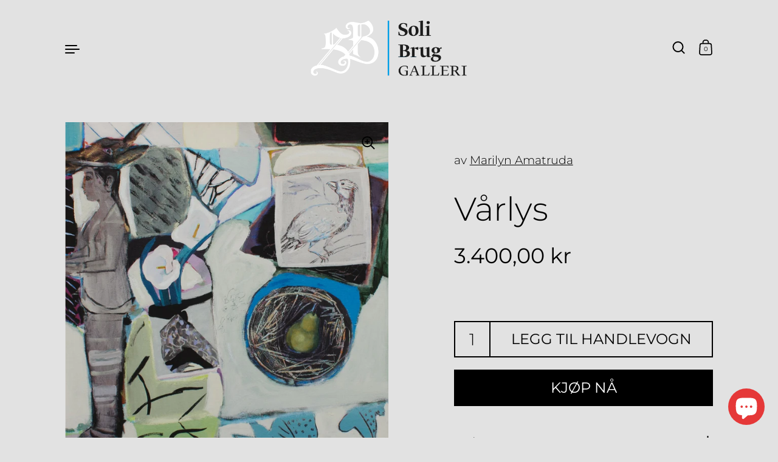

--- FILE ---
content_type: text/html; charset=utf-8
request_url: https://www.soli-brug.no/collections/marilyn-amatruda/products/varlys
body_size: 23324
content:
<!doctype html>
<html class="no-js" lang="nb">
<head>

  <meta charset="utf-8">
  <meta http-equiv="X-UA-Compatible" content="IE=edge"> 
  <meta name="viewport" content="width=device-width, initial-scale=1.0, height=device-height, minimum-scale=1.0"><link rel="shortcut icon" href="//www.soli-brug.no/cdn/shop/files/Skjermbilde_2020-03-13_kl._14.28.16_02662af7-f402-4c89-b796-e8b1d2297e3c_32x32.jpg?v=1667414679" type="image/png" /><title>Vårlys &ndash; Soli Brug
</title><meta name="description" content="Størrelse: 44 x 44 Teknikk: Giclée Opplag: 95 Vi rammer også inn, kontakt oss for mer informasjon. For bestilling, kontakt Jacob på jacob@soli-brug.no eller 98071211. 5% BKH-avgift kommer i tillegg."><link rel="canonical" href="https://www.soli-brug.no/products/varlys"><meta property="og:type" content="product">
  <meta property="og:title" content="Vårlys">

  
    <meta property="og:image" content="http://www.soli-brug.no/cdn/shop/products/varlys-min_1024x.jpg?v=1553593728">
    <meta property="og:image:secure_url" content="https://www.soli-brug.no/cdn/shop/products/varlys-min_1024x.jpg?v=1553593728">
    <meta property="og:image:width" content="1024">
    <meta property="og:image:height" content="1024">
  

  <meta property="product:price:amount" content="3.400,00">
  <meta property="product:price:currency" content="NOK">
  <meta property="product:availability" content="in stock"><meta property="og:description" content="Størrelse: 44 x 44 Teknikk: Giclée Opplag: 95 Vi rammer også inn, kontakt oss for mer informasjon. For bestilling, kontakt Jacob på jacob@soli-brug.no eller 98071211. 5% BKH-avgift kommer i tillegg."><meta property="og:url" content="https://www.soli-brug.no/products/varlys">
<meta property="og:site_name" content="Soli Brug">

<meta name="twitter:card" content="summary"><meta name="twitter:title" content="Vårlys">
  <meta name="twitter:description" content="Størrelse: 44 x 44
Teknikk: Giclée
Opplag: 95


Vi rammer også inn, kontakt oss for mer informasjon.

For bestilling, kontakt Jacob på jacob@soli-brug.no eller 98071211.
5% BKH-avgift kommer i tillegg.

">
  <meta name="twitter:image" content="https://www.soli-brug.no/cdn/shop/products/varlys-min_600x600_crop_center.jpg?v=1553593728"><script type="application/ld+json">
  {
    "@context": "http://schema.org",
    "@type": "Product",
    "offers": [{
          "@type": "Offer",
          "name": "Default Title",
          "availability":"https://schema.org/InStock",
          "price": 3400.0,
          "priceCurrency": "NOK",
          "priceValidUntil": "2026-01-28","sku": "3317","url": "/collections/marilyn-amatruda/products/varlys/products/varlys?variant=15904029179947"
        }],"brand": {
      "name": "Marilyn Amatruda"
    },
    "name": "Vårlys",
    "description": "Størrelse: 44 x 44\nTeknikk: Giclée\nOpplag: 95\n\n\nVi rammer også inn, kontakt oss for mer informasjon.\n\nFor bestilling, kontakt Jacob på jacob@soli-brug.no eller 98071211.\n5% BKH-avgift kommer i tillegg.\n\n",
    "category": "",
    "url": "/collections/marilyn-amatruda/products/varlys/products/varlys",
    "sku": "3317",
    "image": {
      "@type": "ImageObject",
      "url": "https://www.soli-brug.no/cdn/shop/products/varlys-min_1024x.jpg?v=1553593728",
      "image": "https://www.soli-brug.no/cdn/shop/products/varlys-min_1024x.jpg?v=1553593728",
      "name": "Marilyn Amatruda",
      "width": "1024",
      "height": "1024"
    }
  }
  </script><script type="application/ld+json">
  {
    "@context": "http://schema.org",
    "@type": "BreadcrumbList",
  "itemListElement": [{
      "@type": "ListItem",
      "position": 1,
      "name": "Hjem",
      "item": "https://www.soli-brug.no"
    },{
          "@type": "ListItem",
          "position": 2,
          "name": "Marilyn Amatruda",
          "item": "https://www.soli-brug.no/collections/marilyn-amatruda"
        }, {
          "@type": "ListItem",
          "position": 3,
          "name": "Vårlys",
          "item": "https://www.soli-brug.no/collections/marilyn-amatruda/products/varlys"
        }]
  }
  </script><script type="application/ld+json">
  {
    "@context": "http://schema.org",
    "@type" : "Organization",
  "name" : "Soli Brug",
  "url" : "https://www.soli-brug.no",
  "potentialAction": {
    "@type": "SearchAction",
    "target": "/search?q={search_term}",
    "query-input": "required name=search_term"
  }
  }
  </script><link rel="preconnect" href="https://cdn.shopify.com"><link rel="preconnect" href="https://fonts.shopifycdn.com" crossorigin><link rel="preload" as="image" href="//www.soli-brug.no/cdn/shop/products/varlys-min_480x.jpg?v=1553593728" imagesrcset="//www.soli-brug.no/cdn/shop/products/varlys-min_260x.jpg?v=1553593728 260w,//www.soli-brug.no/cdn/shop/products/varlys-min_320x.jpg?v=1553593728 320w,//www.soli-brug.no/cdn/shop/products/varlys-min_360x.jpg?v=1553593728 360w,//www.soli-brug.no/cdn/shop/products/varlys-min_420x.jpg?v=1553593728 420w,//www.soli-brug.no/cdn/shop/products/varlys-min_480x.jpg?v=1553593728 480w,//www.soli-brug.no/cdn/shop/products/varlys-min_640x.jpg?v=1553593728 640w,//www.soli-brug.no/cdn/shop/products/varlys-min_840x.jpg?v=1553593728 840w,//www.soli-brug.no/cdn/shop/products/varlys-min_1080x.jpg?v=1553593728 1080w" imagesizes="(max-width: 835px) calc(100vw - 90px), (max-width: 1023px) 50vw, 42vw"><link rel="preload" href="//www.soli-brug.no/cdn/fonts/montserrat/montserrat_n3.29e699231893fd243e1620595067294bb067ba2a.woff2" as="font" type="font/woff2" crossorigin><link rel="preload" href="//www.soli-brug.no/cdn/fonts/montserrat/montserrat_n3.29e699231893fd243e1620595067294bb067ba2a.woff2" as="font" type="font/woff2" crossorigin><link rel="preload" href="//www.soli-brug.no/cdn/fonts/montserrat/montserrat_n3.29e699231893fd243e1620595067294bb067ba2a.woff2" as="font" type="font/woff2" crossorigin><style>@font-face {
  font-family: Montserrat;
  font-weight: 300;
  font-style: normal;
  font-display: swap;
  src: url("//www.soli-brug.no/cdn/fonts/montserrat/montserrat_n3.29e699231893fd243e1620595067294bb067ba2a.woff2") format("woff2"),
       url("//www.soli-brug.no/cdn/fonts/montserrat/montserrat_n3.64ed56f012a53c08a49d49bd7e0c8d2f46119150.woff") format("woff");
}
@font-face {
  font-family: Montserrat;
  font-weight: 400;
  font-style: normal;
  font-display: swap;
  src: url("//www.soli-brug.no/cdn/fonts/montserrat/montserrat_n4.81949fa0ac9fd2021e16436151e8eaa539321637.woff2") format("woff2"),
       url("//www.soli-brug.no/cdn/fonts/montserrat/montserrat_n4.a6c632ca7b62da89c3594789ba828388aac693fe.woff") format("woff");
}
@font-face {
  font-family: Montserrat;
  font-weight: 300;
  font-style: normal;
  font-display: swap;
  src: url("//www.soli-brug.no/cdn/fonts/montserrat/montserrat_n3.29e699231893fd243e1620595067294bb067ba2a.woff2") format("woff2"),
       url("//www.soli-brug.no/cdn/fonts/montserrat/montserrat_n3.64ed56f012a53c08a49d49bd7e0c8d2f46119150.woff") format("woff");
}
@font-face {
  font-family: Montserrat;
  font-weight: 400;
  font-style: normal;
  font-display: swap;
  src: url("//www.soli-brug.no/cdn/fonts/montserrat/montserrat_n4.81949fa0ac9fd2021e16436151e8eaa539321637.woff2") format("woff2"),
       url("//www.soli-brug.no/cdn/fonts/montserrat/montserrat_n4.a6c632ca7b62da89c3594789ba828388aac693fe.woff") format("woff");
}
:root {

    /* Color variables */

    --color-text: #000000;
    --color-text-rgb: 0, 0, 0;
    --color-text-invert: #ffffff;
    --color-text-foreground: #fff;

    --color-accent: #029fe7;
    --color-accent-invert: #fd6018;
    --color-accent-foreground: #fff;

    --color-background: #e2e2e2;
    --color-background-secondary: #d8d8d8;
    --color-background-rgb: 226, 226, 226;
    --color-background-opacity: rgba(226, 226, 226, 0);
    
    --color-sales-price: #dc0000;

    --color-borders-opacity: .46;

    --color-body-text: #000000;
    --color-body: #e2e2e2;
    --color-bg: #e2e2e2;

    /* Font variables */

    --font-stack-headings: Montserrat, sans-serif;
    --font-weight-headings: 300; 
    --font-weight-headings-bold:  400 ; 
    --font-style-headings: normal;

    --font-stack-body: Montserrat, sans-serif;
    --font-weight-body: 300;
    --font-weight-body-bold:  400 ; 
    --font-style-body: normal;

    --base-headings-size: 39;
    --base-body-size: 24;

  }

  select, .regular-select-inner, .facets__summary {
    background-image: url("data:image/svg+xml,%0A%3Csvg width='13' height='12' viewBox='0 0 13 12' fill='none' xmlns='http://www.w3.org/2000/svg'%3E%3Cpath d='M12.5563 6.06934L6.66733 11.9583L0.77832 6.06934H7.20269H12.5563Z' fill='%23000000'/%3E%3C/svg%3E%0A") !important;
  }

</style><link rel="preload" as="script" href="//www.soli-brug.no/cdn/shop/t/6/assets/theme.js?v=146721690184629429791646330398">
  <link rel="preload" as="style" href="//www.soli-brug.no/cdn/shop/t/6/assets/theme.css?v=22576019618456912081670626417">
  <link href="//www.soli-brug.no/cdn/shop/t/6/assets/theme.css?v=22576019618456912081670626417" rel="stylesheet" type="text/css" media="all" />

  <script>window.performance && window.performance.mark && window.performance.mark('shopify.content_for_header.start');</script><meta id="shopify-digital-wallet" name="shopify-digital-wallet" content="/26930544/digital_wallets/dialog">
<link rel="alternate" type="application/json+oembed" href="https://www.soli-brug.no/products/varlys.oembed">
<script async="async" src="/checkouts/internal/preloads.js?locale=nb-NO"></script>
<script id="shopify-features" type="application/json">{"accessToken":"5fb19b8c8cb77a547526bcab0db3ac11","betas":["rich-media-storefront-analytics"],"domain":"www.soli-brug.no","predictiveSearch":true,"shopId":26930544,"locale":"nb"}</script>
<script>var Shopify = Shopify || {};
Shopify.shop = "soli-brug-nettbutikk.myshopify.com";
Shopify.locale = "nb";
Shopify.currency = {"active":"NOK","rate":"1.0"};
Shopify.country = "NO";
Shopify.theme = {"name":"Oppdatert kopi av Highlight","id":121557123146,"schema_name":"Highlight","schema_version":"2.1.0","theme_store_id":903,"role":"main"};
Shopify.theme.handle = "null";
Shopify.theme.style = {"id":null,"handle":null};
Shopify.cdnHost = "www.soli-brug.no/cdn";
Shopify.routes = Shopify.routes || {};
Shopify.routes.root = "/";</script>
<script type="module">!function(o){(o.Shopify=o.Shopify||{}).modules=!0}(window);</script>
<script>!function(o){function n(){var o=[];function n(){o.push(Array.prototype.slice.apply(arguments))}return n.q=o,n}var t=o.Shopify=o.Shopify||{};t.loadFeatures=n(),t.autoloadFeatures=n()}(window);</script>
<script id="shop-js-analytics" type="application/json">{"pageType":"product"}</script>
<script defer="defer" async type="module" src="//www.soli-brug.no/cdn/shopifycloud/shop-js/modules/v2/client.init-shop-cart-sync_Ck1zgi6O.nb.esm.js"></script>
<script defer="defer" async type="module" src="//www.soli-brug.no/cdn/shopifycloud/shop-js/modules/v2/chunk.common_rE7lmuZt.esm.js"></script>
<script type="module">
  await import("//www.soli-brug.no/cdn/shopifycloud/shop-js/modules/v2/client.init-shop-cart-sync_Ck1zgi6O.nb.esm.js");
await import("//www.soli-brug.no/cdn/shopifycloud/shop-js/modules/v2/chunk.common_rE7lmuZt.esm.js");

  window.Shopify.SignInWithShop?.initShopCartSync?.({"fedCMEnabled":true,"windoidEnabled":true});

</script>
<script>(function() {
  var isLoaded = false;
  function asyncLoad() {
    if (isLoaded) return;
    isLoaded = true;
    var urls = ["https:\/\/s3.eu-west-1.amazonaws.com\/production-klarna-il-shopify-osm\/a6c5e37d3b587ca7438f15aa90b429b47085a035\/soli-brug-nettbutikk.myshopify.com-1708617935977.js?shop=soli-brug-nettbutikk.myshopify.com"];
    for (var i = 0; i < urls.length; i++) {
      var s = document.createElement('script');
      s.type = 'text/javascript';
      s.async = true;
      s.src = urls[i];
      var x = document.getElementsByTagName('script')[0];
      x.parentNode.insertBefore(s, x);
    }
  };
  if(window.attachEvent) {
    window.attachEvent('onload', asyncLoad);
  } else {
    window.addEventListener('load', asyncLoad, false);
  }
})();</script>
<script id="__st">var __st={"a":26930544,"offset":3600,"reqid":"b87f3502-e216-4b47-bd67-ca0869e105fb-1768737196","pageurl":"www.soli-brug.no\/collections\/marilyn-amatruda\/products\/varlys","u":"f9b1456a6536","p":"product","rtyp":"product","rid":1744174612523};</script>
<script>window.ShopifyPaypalV4VisibilityTracking = true;</script>
<script id="captcha-bootstrap">!function(){'use strict';const t='contact',e='account',n='new_comment',o=[[t,t],['blogs',n],['comments',n],[t,'customer']],c=[[e,'customer_login'],[e,'guest_login'],[e,'recover_customer_password'],[e,'create_customer']],r=t=>t.map((([t,e])=>`form[action*='/${t}']:not([data-nocaptcha='true']) input[name='form_type'][value='${e}']`)).join(','),a=t=>()=>t?[...document.querySelectorAll(t)].map((t=>t.form)):[];function s(){const t=[...o],e=r(t);return a(e)}const i='password',u='form_key',d=['recaptcha-v3-token','g-recaptcha-response','h-captcha-response',i],f=()=>{try{return window.sessionStorage}catch{return}},m='__shopify_v',_=t=>t.elements[u];function p(t,e,n=!1){try{const o=window.sessionStorage,c=JSON.parse(o.getItem(e)),{data:r}=function(t){const{data:e,action:n}=t;return t[m]||n?{data:e,action:n}:{data:t,action:n}}(c);for(const[e,n]of Object.entries(r))t.elements[e]&&(t.elements[e].value=n);n&&o.removeItem(e)}catch(o){console.error('form repopulation failed',{error:o})}}const l='form_type',E='cptcha';function T(t){t.dataset[E]=!0}const w=window,h=w.document,L='Shopify',v='ce_forms',y='captcha';let A=!1;((t,e)=>{const n=(g='f06e6c50-85a8-45c8-87d0-21a2b65856fe',I='https://cdn.shopify.com/shopifycloud/storefront-forms-hcaptcha/ce_storefront_forms_captcha_hcaptcha.v1.5.2.iife.js',D={infoText:'Beskyttet av hCaptcha',privacyText:'Personvern',termsText:'Vilkår'},(t,e,n)=>{const o=w[L][v],c=o.bindForm;if(c)return c(t,g,e,D).then(n);var r;o.q.push([[t,g,e,D],n]),r=I,A||(h.body.append(Object.assign(h.createElement('script'),{id:'captcha-provider',async:!0,src:r})),A=!0)});var g,I,D;w[L]=w[L]||{},w[L][v]=w[L][v]||{},w[L][v].q=[],w[L][y]=w[L][y]||{},w[L][y].protect=function(t,e){n(t,void 0,e),T(t)},Object.freeze(w[L][y]),function(t,e,n,w,h,L){const[v,y,A,g]=function(t,e,n){const i=e?o:[],u=t?c:[],d=[...i,...u],f=r(d),m=r(i),_=r(d.filter((([t,e])=>n.includes(e))));return[a(f),a(m),a(_),s()]}(w,h,L),I=t=>{const e=t.target;return e instanceof HTMLFormElement?e:e&&e.form},D=t=>v().includes(t);t.addEventListener('submit',(t=>{const e=I(t);if(!e)return;const n=D(e)&&!e.dataset.hcaptchaBound&&!e.dataset.recaptchaBound,o=_(e),c=g().includes(e)&&(!o||!o.value);(n||c)&&t.preventDefault(),c&&!n&&(function(t){try{if(!f())return;!function(t){const e=f();if(!e)return;const n=_(t);if(!n)return;const o=n.value;o&&e.removeItem(o)}(t);const e=Array.from(Array(32),(()=>Math.random().toString(36)[2])).join('');!function(t,e){_(t)||t.append(Object.assign(document.createElement('input'),{type:'hidden',name:u})),t.elements[u].value=e}(t,e),function(t,e){const n=f();if(!n)return;const o=[...t.querySelectorAll(`input[type='${i}']`)].map((({name:t})=>t)),c=[...d,...o],r={};for(const[a,s]of new FormData(t).entries())c.includes(a)||(r[a]=s);n.setItem(e,JSON.stringify({[m]:1,action:t.action,data:r}))}(t,e)}catch(e){console.error('failed to persist form',e)}}(e),e.submit())}));const S=(t,e)=>{t&&!t.dataset[E]&&(n(t,e.some((e=>e===t))),T(t))};for(const o of['focusin','change'])t.addEventListener(o,(t=>{const e=I(t);D(e)&&S(e,y())}));const B=e.get('form_key'),M=e.get(l),P=B&&M;t.addEventListener('DOMContentLoaded',(()=>{const t=y();if(P)for(const e of t)e.elements[l].value===M&&p(e,B);[...new Set([...A(),...v().filter((t=>'true'===t.dataset.shopifyCaptcha))])].forEach((e=>S(e,t)))}))}(h,new URLSearchParams(w.location.search),n,t,e,['guest_login'])})(!0,!0)}();</script>
<script integrity="sha256-4kQ18oKyAcykRKYeNunJcIwy7WH5gtpwJnB7kiuLZ1E=" data-source-attribution="shopify.loadfeatures" defer="defer" src="//www.soli-brug.no/cdn/shopifycloud/storefront/assets/storefront/load_feature-a0a9edcb.js" crossorigin="anonymous"></script>
<script data-source-attribution="shopify.dynamic_checkout.dynamic.init">var Shopify=Shopify||{};Shopify.PaymentButton=Shopify.PaymentButton||{isStorefrontPortableWallets:!0,init:function(){window.Shopify.PaymentButton.init=function(){};var t=document.createElement("script");t.src="https://www.soli-brug.no/cdn/shopifycloud/portable-wallets/latest/portable-wallets.nb.js",t.type="module",document.head.appendChild(t)}};
</script>
<script data-source-attribution="shopify.dynamic_checkout.buyer_consent">
  function portableWalletsHideBuyerConsent(e){var t=document.getElementById("shopify-buyer-consent"),n=document.getElementById("shopify-subscription-policy-button");t&&n&&(t.classList.add("hidden"),t.setAttribute("aria-hidden","true"),n.removeEventListener("click",e))}function portableWalletsShowBuyerConsent(e){var t=document.getElementById("shopify-buyer-consent"),n=document.getElementById("shopify-subscription-policy-button");t&&n&&(t.classList.remove("hidden"),t.removeAttribute("aria-hidden"),n.addEventListener("click",e))}window.Shopify?.PaymentButton&&(window.Shopify.PaymentButton.hideBuyerConsent=portableWalletsHideBuyerConsent,window.Shopify.PaymentButton.showBuyerConsent=portableWalletsShowBuyerConsent);
</script>
<script>
  function portableWalletsCleanup(e){e&&e.src&&console.error("Failed to load portable wallets script "+e.src);var t=document.querySelectorAll("shopify-accelerated-checkout .shopify-payment-button__skeleton, shopify-accelerated-checkout-cart .wallet-cart-button__skeleton"),e=document.getElementById("shopify-buyer-consent");for(let e=0;e<t.length;e++)t[e].remove();e&&e.remove()}function portableWalletsNotLoadedAsModule(e){e instanceof ErrorEvent&&"string"==typeof e.message&&e.message.includes("import.meta")&&"string"==typeof e.filename&&e.filename.includes("portable-wallets")&&(window.removeEventListener("error",portableWalletsNotLoadedAsModule),window.Shopify.PaymentButton.failedToLoad=e,"loading"===document.readyState?document.addEventListener("DOMContentLoaded",window.Shopify.PaymentButton.init):window.Shopify.PaymentButton.init())}window.addEventListener("error",portableWalletsNotLoadedAsModule);
</script>

<script type="module" src="https://www.soli-brug.no/cdn/shopifycloud/portable-wallets/latest/portable-wallets.nb.js" onError="portableWalletsCleanup(this)" crossorigin="anonymous"></script>
<script nomodule>
  document.addEventListener("DOMContentLoaded", portableWalletsCleanup);
</script>

<link id="shopify-accelerated-checkout-styles" rel="stylesheet" media="screen" href="https://www.soli-brug.no/cdn/shopifycloud/portable-wallets/latest/accelerated-checkout-backwards-compat.css" crossorigin="anonymous">
<style id="shopify-accelerated-checkout-cart">
        #shopify-buyer-consent {
  margin-top: 1em;
  display: inline-block;
  width: 100%;
}

#shopify-buyer-consent.hidden {
  display: none;
}

#shopify-subscription-policy-button {
  background: none;
  border: none;
  padding: 0;
  text-decoration: underline;
  font-size: inherit;
  cursor: pointer;
}

#shopify-subscription-policy-button::before {
  box-shadow: none;
}

      </style>
<script id="sections-script" data-sections="product-recommendations" defer="defer" src="//www.soli-brug.no/cdn/shop/t/6/compiled_assets/scripts.js?v=4071"></script>
<script>window.performance && window.performance.mark && window.performance.mark('shopify.content_for_header.end');</script>
<script>
    const ProductHeaderHelper = productSelector => {
      const originalHeader = document.querySelector(`${productSelector} .product__header`);
      let duplicateHeader = document.createElement('div');
      duplicateHeader.classList = 'product__header-mobile hide smaller-lap--show-block';
      duplicateHeader.innerHTML = document.querySelector(`${productSelector} product-header`).innerHTML;
      duplicateHeader.querySelector('.product__price').id = "";
      document.querySelector(`${productSelector}`).prepend(duplicateHeader);
      duplicateHeader = duplicateHeader.querySelector('.product__header');
      const headerObserver = new MutationObserver(mutations=>{
        for ( const mutation of mutations ) {
          duplicateHeader.innerHTML = originalHeader.innerHTML;
        }
      });
      headerObserver.observe(originalHeader,{ attributes: false, childList: true, subtree: true })
    }
  </script>

  <noscript>
    <link href="//www.soli-brug.no/cdn/shop/t/6/assets/theme-noscript.css?v=43468641458931565471664880120" rel="stylesheet" type="text/css" media="all" />
  </noscript>

<script src="https://cdn.shopify.com/extensions/7bc9bb47-adfa-4267-963e-cadee5096caf/inbox-1252/assets/inbox-chat-loader.js" type="text/javascript" defer="defer"></script>
<link href="https://monorail-edge.shopifysvc.com" rel="dns-prefetch">
<script>(function(){if ("sendBeacon" in navigator && "performance" in window) {try {var session_token_from_headers = performance.getEntriesByType('navigation')[0].serverTiming.find(x => x.name == '_s').description;} catch {var session_token_from_headers = undefined;}var session_cookie_matches = document.cookie.match(/_shopify_s=([^;]*)/);var session_token_from_cookie = session_cookie_matches && session_cookie_matches.length === 2 ? session_cookie_matches[1] : "";var session_token = session_token_from_headers || session_token_from_cookie || "";function handle_abandonment_event(e) {var entries = performance.getEntries().filter(function(entry) {return /monorail-edge.shopifysvc.com/.test(entry.name);});if (!window.abandonment_tracked && entries.length === 0) {window.abandonment_tracked = true;var currentMs = Date.now();var navigation_start = performance.timing.navigationStart;var payload = {shop_id: 26930544,url: window.location.href,navigation_start,duration: currentMs - navigation_start,session_token,page_type: "product"};window.navigator.sendBeacon("https://monorail-edge.shopifysvc.com/v1/produce", JSON.stringify({schema_id: "online_store_buyer_site_abandonment/1.1",payload: payload,metadata: {event_created_at_ms: currentMs,event_sent_at_ms: currentMs}}));}}window.addEventListener('pagehide', handle_abandonment_event);}}());</script>
<script id="web-pixels-manager-setup">(function e(e,d,r,n,o){if(void 0===o&&(o={}),!Boolean(null===(a=null===(i=window.Shopify)||void 0===i?void 0:i.analytics)||void 0===a?void 0:a.replayQueue)){var i,a;window.Shopify=window.Shopify||{};var t=window.Shopify;t.analytics=t.analytics||{};var s=t.analytics;s.replayQueue=[],s.publish=function(e,d,r){return s.replayQueue.push([e,d,r]),!0};try{self.performance.mark("wpm:start")}catch(e){}var l=function(){var e={modern:/Edge?\/(1{2}[4-9]|1[2-9]\d|[2-9]\d{2}|\d{4,})\.\d+(\.\d+|)|Firefox\/(1{2}[4-9]|1[2-9]\d|[2-9]\d{2}|\d{4,})\.\d+(\.\d+|)|Chrom(ium|e)\/(9{2}|\d{3,})\.\d+(\.\d+|)|(Maci|X1{2}).+ Version\/(15\.\d+|(1[6-9]|[2-9]\d|\d{3,})\.\d+)([,.]\d+|)( \(\w+\)|)( Mobile\/\w+|) Safari\/|Chrome.+OPR\/(9{2}|\d{3,})\.\d+\.\d+|(CPU[ +]OS|iPhone[ +]OS|CPU[ +]iPhone|CPU IPhone OS|CPU iPad OS)[ +]+(15[._]\d+|(1[6-9]|[2-9]\d|\d{3,})[._]\d+)([._]\d+|)|Android:?[ /-](13[3-9]|1[4-9]\d|[2-9]\d{2}|\d{4,})(\.\d+|)(\.\d+|)|Android.+Firefox\/(13[5-9]|1[4-9]\d|[2-9]\d{2}|\d{4,})\.\d+(\.\d+|)|Android.+Chrom(ium|e)\/(13[3-9]|1[4-9]\d|[2-9]\d{2}|\d{4,})\.\d+(\.\d+|)|SamsungBrowser\/([2-9]\d|\d{3,})\.\d+/,legacy:/Edge?\/(1[6-9]|[2-9]\d|\d{3,})\.\d+(\.\d+|)|Firefox\/(5[4-9]|[6-9]\d|\d{3,})\.\d+(\.\d+|)|Chrom(ium|e)\/(5[1-9]|[6-9]\d|\d{3,})\.\d+(\.\d+|)([\d.]+$|.*Safari\/(?![\d.]+ Edge\/[\d.]+$))|(Maci|X1{2}).+ Version\/(10\.\d+|(1[1-9]|[2-9]\d|\d{3,})\.\d+)([,.]\d+|)( \(\w+\)|)( Mobile\/\w+|) Safari\/|Chrome.+OPR\/(3[89]|[4-9]\d|\d{3,})\.\d+\.\d+|(CPU[ +]OS|iPhone[ +]OS|CPU[ +]iPhone|CPU IPhone OS|CPU iPad OS)[ +]+(10[._]\d+|(1[1-9]|[2-9]\d|\d{3,})[._]\d+)([._]\d+|)|Android:?[ /-](13[3-9]|1[4-9]\d|[2-9]\d{2}|\d{4,})(\.\d+|)(\.\d+|)|Mobile Safari.+OPR\/([89]\d|\d{3,})\.\d+\.\d+|Android.+Firefox\/(13[5-9]|1[4-9]\d|[2-9]\d{2}|\d{4,})\.\d+(\.\d+|)|Android.+Chrom(ium|e)\/(13[3-9]|1[4-9]\d|[2-9]\d{2}|\d{4,})\.\d+(\.\d+|)|Android.+(UC? ?Browser|UCWEB|U3)[ /]?(15\.([5-9]|\d{2,})|(1[6-9]|[2-9]\d|\d{3,})\.\d+)\.\d+|SamsungBrowser\/(5\.\d+|([6-9]|\d{2,})\.\d+)|Android.+MQ{2}Browser\/(14(\.(9|\d{2,})|)|(1[5-9]|[2-9]\d|\d{3,})(\.\d+|))(\.\d+|)|K[Aa][Ii]OS\/(3\.\d+|([4-9]|\d{2,})\.\d+)(\.\d+|)/},d=e.modern,r=e.legacy,n=navigator.userAgent;return n.match(d)?"modern":n.match(r)?"legacy":"unknown"}(),u="modern"===l?"modern":"legacy",c=(null!=n?n:{modern:"",legacy:""})[u],f=function(e){return[e.baseUrl,"/wpm","/b",e.hashVersion,"modern"===e.buildTarget?"m":"l",".js"].join("")}({baseUrl:d,hashVersion:r,buildTarget:u}),m=function(e){var d=e.version,r=e.bundleTarget,n=e.surface,o=e.pageUrl,i=e.monorailEndpoint;return{emit:function(e){var a=e.status,t=e.errorMsg,s=(new Date).getTime(),l=JSON.stringify({metadata:{event_sent_at_ms:s},events:[{schema_id:"web_pixels_manager_load/3.1",payload:{version:d,bundle_target:r,page_url:o,status:a,surface:n,error_msg:t},metadata:{event_created_at_ms:s}}]});if(!i)return console&&console.warn&&console.warn("[Web Pixels Manager] No Monorail endpoint provided, skipping logging."),!1;try{return self.navigator.sendBeacon.bind(self.navigator)(i,l)}catch(e){}var u=new XMLHttpRequest;try{return u.open("POST",i,!0),u.setRequestHeader("Content-Type","text/plain"),u.send(l),!0}catch(e){return console&&console.warn&&console.warn("[Web Pixels Manager] Got an unhandled error while logging to Monorail."),!1}}}}({version:r,bundleTarget:l,surface:e.surface,pageUrl:self.location.href,monorailEndpoint:e.monorailEndpoint});try{o.browserTarget=l,function(e){var d=e.src,r=e.async,n=void 0===r||r,o=e.onload,i=e.onerror,a=e.sri,t=e.scriptDataAttributes,s=void 0===t?{}:t,l=document.createElement("script"),u=document.querySelector("head"),c=document.querySelector("body");if(l.async=n,l.src=d,a&&(l.integrity=a,l.crossOrigin="anonymous"),s)for(var f in s)if(Object.prototype.hasOwnProperty.call(s,f))try{l.dataset[f]=s[f]}catch(e){}if(o&&l.addEventListener("load",o),i&&l.addEventListener("error",i),u)u.appendChild(l);else{if(!c)throw new Error("Did not find a head or body element to append the script");c.appendChild(l)}}({src:f,async:!0,onload:function(){if(!function(){var e,d;return Boolean(null===(d=null===(e=window.Shopify)||void 0===e?void 0:e.analytics)||void 0===d?void 0:d.initialized)}()){var d=window.webPixelsManager.init(e)||void 0;if(d){var r=window.Shopify.analytics;r.replayQueue.forEach((function(e){var r=e[0],n=e[1],o=e[2];d.publishCustomEvent(r,n,o)})),r.replayQueue=[],r.publish=d.publishCustomEvent,r.visitor=d.visitor,r.initialized=!0}}},onerror:function(){return m.emit({status:"failed",errorMsg:"".concat(f," has failed to load")})},sri:function(e){var d=/^sha384-[A-Za-z0-9+/=]+$/;return"string"==typeof e&&d.test(e)}(c)?c:"",scriptDataAttributes:o}),m.emit({status:"loading"})}catch(e){m.emit({status:"failed",errorMsg:(null==e?void 0:e.message)||"Unknown error"})}}})({shopId: 26930544,storefrontBaseUrl: "https://www.soli-brug.no",extensionsBaseUrl: "https://extensions.shopifycdn.com/cdn/shopifycloud/web-pixels-manager",monorailEndpoint: "https://monorail-edge.shopifysvc.com/unstable/produce_batch",surface: "storefront-renderer",enabledBetaFlags: ["2dca8a86"],webPixelsConfigList: [{"id":"115146826","configuration":"{\"pixel_id\":\"2213533605600813\",\"pixel_type\":\"facebook_pixel\",\"metaapp_system_user_token\":\"-\"}","eventPayloadVersion":"v1","runtimeContext":"OPEN","scriptVersion":"ca16bc87fe92b6042fbaa3acc2fbdaa6","type":"APP","apiClientId":2329312,"privacyPurposes":["ANALYTICS","MARKETING","SALE_OF_DATA"],"dataSharingAdjustments":{"protectedCustomerApprovalScopes":["read_customer_address","read_customer_email","read_customer_name","read_customer_personal_data","read_customer_phone"]}},{"id":"65306698","eventPayloadVersion":"v1","runtimeContext":"LAX","scriptVersion":"1","type":"CUSTOM","privacyPurposes":["ANALYTICS"],"name":"Google Analytics tag (migrated)"},{"id":"shopify-app-pixel","configuration":"{}","eventPayloadVersion":"v1","runtimeContext":"STRICT","scriptVersion":"0450","apiClientId":"shopify-pixel","type":"APP","privacyPurposes":["ANALYTICS","MARKETING"]},{"id":"shopify-custom-pixel","eventPayloadVersion":"v1","runtimeContext":"LAX","scriptVersion":"0450","apiClientId":"shopify-pixel","type":"CUSTOM","privacyPurposes":["ANALYTICS","MARKETING"]}],isMerchantRequest: false,initData: {"shop":{"name":"Soli Brug","paymentSettings":{"currencyCode":"NOK"},"myshopifyDomain":"soli-brug-nettbutikk.myshopify.com","countryCode":"NO","storefrontUrl":"https:\/\/www.soli-brug.no"},"customer":null,"cart":null,"checkout":null,"productVariants":[{"price":{"amount":3400.0,"currencyCode":"NOK"},"product":{"title":"Vårlys","vendor":"Marilyn Amatruda","id":"1744174612523","untranslatedTitle":"Vårlys","url":"\/products\/varlys","type":""},"id":"15904029179947","image":{"src":"\/\/www.soli-brug.no\/cdn\/shop\/products\/varlys-min.jpg?v=1553593728"},"sku":"3317","title":"Default Title","untranslatedTitle":"Default Title"}],"purchasingCompany":null},},"https://www.soli-brug.no/cdn","fcfee988w5aeb613cpc8e4bc33m6693e112",{"modern":"","legacy":""},{"shopId":"26930544","storefrontBaseUrl":"https:\/\/www.soli-brug.no","extensionBaseUrl":"https:\/\/extensions.shopifycdn.com\/cdn\/shopifycloud\/web-pixels-manager","surface":"storefront-renderer","enabledBetaFlags":"[\"2dca8a86\"]","isMerchantRequest":"false","hashVersion":"fcfee988w5aeb613cpc8e4bc33m6693e112","publish":"custom","events":"[[\"page_viewed\",{}],[\"product_viewed\",{\"productVariant\":{\"price\":{\"amount\":3400.0,\"currencyCode\":\"NOK\"},\"product\":{\"title\":\"Vårlys\",\"vendor\":\"Marilyn Amatruda\",\"id\":\"1744174612523\",\"untranslatedTitle\":\"Vårlys\",\"url\":\"\/products\/varlys\",\"type\":\"\"},\"id\":\"15904029179947\",\"image\":{\"src\":\"\/\/www.soli-brug.no\/cdn\/shop\/products\/varlys-min.jpg?v=1553593728\"},\"sku\":\"3317\",\"title\":\"Default Title\",\"untranslatedTitle\":\"Default Title\"}}]]"});</script><script>
  window.ShopifyAnalytics = window.ShopifyAnalytics || {};
  window.ShopifyAnalytics.meta = window.ShopifyAnalytics.meta || {};
  window.ShopifyAnalytics.meta.currency = 'NOK';
  var meta = {"product":{"id":1744174612523,"gid":"gid:\/\/shopify\/Product\/1744174612523","vendor":"Marilyn Amatruda","type":"","handle":"varlys","variants":[{"id":15904029179947,"price":340000,"name":"Vårlys","public_title":null,"sku":"3317"}],"remote":false},"page":{"pageType":"product","resourceType":"product","resourceId":1744174612523,"requestId":"b87f3502-e216-4b47-bd67-ca0869e105fb-1768737196"}};
  for (var attr in meta) {
    window.ShopifyAnalytics.meta[attr] = meta[attr];
  }
</script>
<script class="analytics">
  (function () {
    var customDocumentWrite = function(content) {
      var jquery = null;

      if (window.jQuery) {
        jquery = window.jQuery;
      } else if (window.Checkout && window.Checkout.$) {
        jquery = window.Checkout.$;
      }

      if (jquery) {
        jquery('body').append(content);
      }
    };

    var hasLoggedConversion = function(token) {
      if (token) {
        return document.cookie.indexOf('loggedConversion=' + token) !== -1;
      }
      return false;
    }

    var setCookieIfConversion = function(token) {
      if (token) {
        var twoMonthsFromNow = new Date(Date.now());
        twoMonthsFromNow.setMonth(twoMonthsFromNow.getMonth() + 2);

        document.cookie = 'loggedConversion=' + token + '; expires=' + twoMonthsFromNow;
      }
    }

    var trekkie = window.ShopifyAnalytics.lib = window.trekkie = window.trekkie || [];
    if (trekkie.integrations) {
      return;
    }
    trekkie.methods = [
      'identify',
      'page',
      'ready',
      'track',
      'trackForm',
      'trackLink'
    ];
    trekkie.factory = function(method) {
      return function() {
        var args = Array.prototype.slice.call(arguments);
        args.unshift(method);
        trekkie.push(args);
        return trekkie;
      };
    };
    for (var i = 0; i < trekkie.methods.length; i++) {
      var key = trekkie.methods[i];
      trekkie[key] = trekkie.factory(key);
    }
    trekkie.load = function(config) {
      trekkie.config = config || {};
      trekkie.config.initialDocumentCookie = document.cookie;
      var first = document.getElementsByTagName('script')[0];
      var script = document.createElement('script');
      script.type = 'text/javascript';
      script.onerror = function(e) {
        var scriptFallback = document.createElement('script');
        scriptFallback.type = 'text/javascript';
        scriptFallback.onerror = function(error) {
                var Monorail = {
      produce: function produce(monorailDomain, schemaId, payload) {
        var currentMs = new Date().getTime();
        var event = {
          schema_id: schemaId,
          payload: payload,
          metadata: {
            event_created_at_ms: currentMs,
            event_sent_at_ms: currentMs
          }
        };
        return Monorail.sendRequest("https://" + monorailDomain + "/v1/produce", JSON.stringify(event));
      },
      sendRequest: function sendRequest(endpointUrl, payload) {
        // Try the sendBeacon API
        if (window && window.navigator && typeof window.navigator.sendBeacon === 'function' && typeof window.Blob === 'function' && !Monorail.isIos12()) {
          var blobData = new window.Blob([payload], {
            type: 'text/plain'
          });

          if (window.navigator.sendBeacon(endpointUrl, blobData)) {
            return true;
          } // sendBeacon was not successful

        } // XHR beacon

        var xhr = new XMLHttpRequest();

        try {
          xhr.open('POST', endpointUrl);
          xhr.setRequestHeader('Content-Type', 'text/plain');
          xhr.send(payload);
        } catch (e) {
          console.log(e);
        }

        return false;
      },
      isIos12: function isIos12() {
        return window.navigator.userAgent.lastIndexOf('iPhone; CPU iPhone OS 12_') !== -1 || window.navigator.userAgent.lastIndexOf('iPad; CPU OS 12_') !== -1;
      }
    };
    Monorail.produce('monorail-edge.shopifysvc.com',
      'trekkie_storefront_load_errors/1.1',
      {shop_id: 26930544,
      theme_id: 121557123146,
      app_name: "storefront",
      context_url: window.location.href,
      source_url: "//www.soli-brug.no/cdn/s/trekkie.storefront.cd680fe47e6c39ca5d5df5f0a32d569bc48c0f27.min.js"});

        };
        scriptFallback.async = true;
        scriptFallback.src = '//www.soli-brug.no/cdn/s/trekkie.storefront.cd680fe47e6c39ca5d5df5f0a32d569bc48c0f27.min.js';
        first.parentNode.insertBefore(scriptFallback, first);
      };
      script.async = true;
      script.src = '//www.soli-brug.no/cdn/s/trekkie.storefront.cd680fe47e6c39ca5d5df5f0a32d569bc48c0f27.min.js';
      first.parentNode.insertBefore(script, first);
    };
    trekkie.load(
      {"Trekkie":{"appName":"storefront","development":false,"defaultAttributes":{"shopId":26930544,"isMerchantRequest":null,"themeId":121557123146,"themeCityHash":"6040805742239070876","contentLanguage":"nb","currency":"NOK","eventMetadataId":"8426a7b2-4068-4b53-b510-61eeed26f56b"},"isServerSideCookieWritingEnabled":true,"monorailRegion":"shop_domain","enabledBetaFlags":["65f19447"]},"Session Attribution":{},"S2S":{"facebookCapiEnabled":true,"source":"trekkie-storefront-renderer","apiClientId":580111}}
    );

    var loaded = false;
    trekkie.ready(function() {
      if (loaded) return;
      loaded = true;

      window.ShopifyAnalytics.lib = window.trekkie;

      var originalDocumentWrite = document.write;
      document.write = customDocumentWrite;
      try { window.ShopifyAnalytics.merchantGoogleAnalytics.call(this); } catch(error) {};
      document.write = originalDocumentWrite;

      window.ShopifyAnalytics.lib.page(null,{"pageType":"product","resourceType":"product","resourceId":1744174612523,"requestId":"b87f3502-e216-4b47-bd67-ca0869e105fb-1768737196","shopifyEmitted":true});

      var match = window.location.pathname.match(/checkouts\/(.+)\/(thank_you|post_purchase)/)
      var token = match? match[1]: undefined;
      if (!hasLoggedConversion(token)) {
        setCookieIfConversion(token);
        window.ShopifyAnalytics.lib.track("Viewed Product",{"currency":"NOK","variantId":15904029179947,"productId":1744174612523,"productGid":"gid:\/\/shopify\/Product\/1744174612523","name":"Vårlys","price":"3400.00","sku":"3317","brand":"Marilyn Amatruda","variant":null,"category":"","nonInteraction":true,"remote":false},undefined,undefined,{"shopifyEmitted":true});
      window.ShopifyAnalytics.lib.track("monorail:\/\/trekkie_storefront_viewed_product\/1.1",{"currency":"NOK","variantId":15904029179947,"productId":1744174612523,"productGid":"gid:\/\/shopify\/Product\/1744174612523","name":"Vårlys","price":"3400.00","sku":"3317","brand":"Marilyn Amatruda","variant":null,"category":"","nonInteraction":true,"remote":false,"referer":"https:\/\/www.soli-brug.no\/collections\/marilyn-amatruda\/products\/varlys"});
      }
    });


        var eventsListenerScript = document.createElement('script');
        eventsListenerScript.async = true;
        eventsListenerScript.src = "//www.soli-brug.no/cdn/shopifycloud/storefront/assets/shop_events_listener-3da45d37.js";
        document.getElementsByTagName('head')[0].appendChild(eventsListenerScript);

})();</script>
  <script>
  if (!window.ga || (window.ga && typeof window.ga !== 'function')) {
    window.ga = function ga() {
      (window.ga.q = window.ga.q || []).push(arguments);
      if (window.Shopify && window.Shopify.analytics && typeof window.Shopify.analytics.publish === 'function') {
        window.Shopify.analytics.publish("ga_stub_called", {}, {sendTo: "google_osp_migration"});
      }
      console.error("Shopify's Google Analytics stub called with:", Array.from(arguments), "\nSee https://help.shopify.com/manual/promoting-marketing/pixels/pixel-migration#google for more information.");
    };
    if (window.Shopify && window.Shopify.analytics && typeof window.Shopify.analytics.publish === 'function') {
      window.Shopify.analytics.publish("ga_stub_initialized", {}, {sendTo: "google_osp_migration"});
    }
  }
</script>
<script
  defer
  src="https://www.soli-brug.no/cdn/shopifycloud/perf-kit/shopify-perf-kit-3.0.4.min.js"
  data-application="storefront-renderer"
  data-shop-id="26930544"
  data-render-region="gcp-us-central1"
  data-page-type="product"
  data-theme-instance-id="121557123146"
  data-theme-name="Highlight"
  data-theme-version="2.1.0"
  data-monorail-region="shop_domain"
  data-resource-timing-sampling-rate="10"
  data-shs="true"
  data-shs-beacon="true"
  data-shs-export-with-fetch="true"
  data-shs-logs-sample-rate="1"
  data-shs-beacon-endpoint="https://www.soli-brug.no/api/collect"
></script>
</head>
<body id="varlys" class="template-product template-product no-touchevents image-reveal--opacity">
<script>window.KlarnaThemeGlobals={}; window.KlarnaThemeGlobals.data_purchase_amount = 340000;window.KlarnaThemeGlobals.productVariants=[{"id":15904029179947,"title":"Default Title","option1":"Default Title","option2":null,"option3":null,"sku":"3317","requires_shipping":true,"taxable":true,"featured_image":null,"available":true,"name":"Vårlys","public_title":null,"options":["Default Title"],"price":340000,"weight":0,"compare_at_price":null,"inventory_management":"shopify","barcode":"","requires_selling_plan":false,"selling_plan_allocations":[]}];window.KlarnaThemeGlobals.documentCopy=document.cloneNode(true);</script>

	
  <script>
    if ('loading' in HTMLImageElement.prototype) {
      document.body.classList.add('loading-support');
    }
  </script>

  <a href="#main" class="visually-hidden skip-to-content" tabindex="1">Hopp over til innhold</a><div id="shopify-section-announcement-bar" class="shopify-section mount-announcement"></div><div id="shopify-section-header" class="shopify-section mount-header"><main-header class="header-holder">

  <div class="header wrapper  header--wout-icon-labels ">

    <div id="logo" class="logo" tabindex="-1">
<span id="header-size-settings" data-max_desk_height="91" data-max_mobile_height="40"></span>
<script>
  const fixVhByVars = function(){
    const maxDeskHeight = parseInt( document.getElementById('header-size-settings').dataset.max_desk_height ),
          maxMobileHeight = parseInt( document.getElementById('header-size-settings').dataset.max_mobile_height );
    document.documentElement.style.setProperty('--header-padding', '14px');
    if ( window.innerWidth < 768 ) {
      document.documentElement.style.setProperty('--header-logo', maxMobileHeight + 'px');
      document.documentElement.style.setProperty('--header-size', parseInt( maxMobileHeight + ( 14 * 2 ) ) + 'px');
    } else {
      document.documentElement.style.setProperty('--header-logo', maxDeskHeight + 'px');
      document.documentElement.style.setProperty('--header-size', parseInt( maxDeskHeight + ( 14 * 2 ) ) + 'px');
    }
    document.documentElement.style.setProperty('--grid-perfect-width', document.documentElement.clientWidth + 'px');
  } 
  window.addEventListener('resize', fixVhByVars, 200);
  window.addEventListener('DOMContentLoaded', fixVhByVars);
  fixVhByVars();
</script><a class="logo-img" title="Soli Brug" href="/" style="height:var(--header-logo);display:flex;align-items:center" tabindex="3">
            <img src="//www.soli-brug.no/cdn/shop/files/logo_2x_fa579e6c-28c3-431a-9be3-cf731ddd904d.png?v=1613525824" alt="Soli Brug" style="max-height:91px" width="446" height="158" />
          </a>

        
</div>

    <button id="menu-open-button" class="menu-opener" tabindex="2" aria-expanded="false" aria-controls="site-menu-sidebar">
      <span class="menu-opener__icon" aria-label="Meny" role="img">
        <span class="line"></span><span class="line"></span><span class="line"></span>
      </span>
      <span class="menu-opener__text lap--hide menu-meta__text">Meny</span>
    </button>

    <div class="menu-meta">
      <ul><li>
            <a  class="menu-meta__link" href="/search">
              <span class="menu-meta__icon" aria-label="Søk" role="img"><svg aria-hidden="true" focusable="false" role="presentation" width="21" height="21" viewBox="0 0 21 21" fill="none" xmlns="http://www.w3.org/2000/svg"><circle cx="9" cy="9" r="8" stroke="#000000" stroke-width="2"/><rect x="14.2188" y="15.9062" width="1.98612" height="6.65426" fill="#000000" transform="rotate(-45 14.2188 15.9062)" /></svg></span>
              <span class="lap--hide menu-meta__text">Søk</span>
            </a>
          </li><li>
          <a  id="cart-open-button" aria-expanded="false" aria-controls="site-cart-sidebar"  class="menu-meta__link" href="/cart">
            <span class="menu-meta__icon" aria-label="Handlevogn" style="margin-top: -1px;" role="img"><svg aria-hidden="true" focusable="false" role="presentation" width="22" height="26" viewBox="0 0 22 26" fill="none" xmlns="http://www.w3.org/2000/svg"><path d="M6.57058 6.64336H4.49919C3.0296 6.64336 1.81555 7.78963 1.7323 9.25573L1.00454 22.0739C0.914352 23.6625 2.17916 25 3.77143 25H18.2286C19.8208 25 21.0856 23.6625 20.9955 22.0739L20.2677 9.25573C20.1844 7.78962 18.9704 6.64336 17.5008 6.64336H15.4294M6.57058 6.64336H15.4294M6.57058 6.64336V4.69231C6.57058 2.6531 8.22494 1 10.2657 1H11.7343C13.775 1 15.4294 2.6531 15.4294 4.69231V6.64336" stroke="#000000" stroke-width="1.75"/></svg><span class="menu-meta__count" data-header-cart-count>0</span>
            </span>
            <span class="lap--hide menu-meta__text">Handlevogn</span>
          </a>
        </li>
      </ul>
    </div>
  </div>

</main-header>

<sidebar-drawer id="site-menu-sidebar" class="sidebar sidebar--left" tabindex="-1" role="dialog" aria-modal="true">

  <div class="sidebar__container">

    <div class="sidebar__close">
      <button class="close-sidebar" aria-label="Lukk">
        <span class="aria-hidden"><svg aria-hidden="true" focusable="false" role="presentation" width="17" height="17" viewBox="0 0 17 17" fill="none" xmlns="http://www.w3.org/2000/svg"><path d="M1.41418 0L16.9705 15.5563L15.5563 16.9706L-2.89679e-05 1.41421L1.41418 0Z" fill="#111111"/><path d="M16.9706 1.41431L1.41423 16.9707L1.85966e-05 15.5564L15.5564 9.31025e-05L16.9706 1.41431Z" fill="#111111"/></svg></span>
        <span class="close-sidebar__text">Lukk</span>
      </button>
      <button class="navigate-back" aria-label="Tilbake" style="display:none">
        <span class="aria-hidden" style="margin-left:-7px"><svg aria-hidden="true" focusable="false" role="presentation" width="32" height="18" viewBox="0 0 32 18" fill="none" xmlns="http://www.w3.org/2000/svg"><path d="M8.41421 7.58579L16.9706 16.1421L15.5563 17.5563L7 9L8.41421 7.58579Z" fill="#111111"/><path d="M8.93506 7.98523H31.0356V9.98523L8.93506 9.98523V7.98523Z" fill="#111111"/><path d="M16.9706 1.85787L8.41421 10.4142L7 9L15.5563 0.443655L16.9706 1.85787Z" fill="#111111"/></svg></span>
        <span class="close-sidebar__text">Tilbake</span>
      </button>
    </div>

    <div class="sidebar__content">

      <div class="sidebar__menus"><nav class="primary-menu">
            <ul class="sidebar__menu sidebar--primary"><li class=" has-submenu has-first-submenu ">
			<a href="/collections" >
				<span style="flex: 1;"><span class="underline-animation">Nettbutikk</span></span><svg aria-hidden="true" focusable="false" role="presentation" width="10" height="17" viewBox="0 0 10 17" fill="none" xmlns="http://www.w3.org/2000/svg"><path d="M2.34021 0.579956L9.30017 8.4999L7.50018 10.4799L0.540221 2.55994L2.34021 0.579956Z" fill="#2914E5"/><path d="M0.540165 14.44L7.50012 6.52003L9.30011 8.49994L2.34015 16.42L0.540165 14.44Z" fill="#2914E5"/></svg></a><div data-handle="nettbutikk" class="sidebar__submenu sidebar__submenu--first sidebar--primary">
					<div class="sidebar__container">
						<div class="sub-menu">
							<ul><li class="">
										<a href="/collections/all" >
											<span style="flex: 1;"><span class="underline-animation">Alle kunstverk</span></span></a></li><li class="">
										<a href="/collections" >
											<span style="flex: 1;"><span class="underline-animation">Alle kunstnere</span></span></a></li><li class=" has-submenu has-second-submenu ">
										<a href="/collections" >
											<span style="flex: 1;"><span class="underline-animation">Mest etterspurte</span></span><svg aria-hidden="true" focusable="false" role="presentation" width="10" height="17" viewBox="0 0 10 17" fill="none" xmlns="http://www.w3.org/2000/svg"><path d="M2.34021 0.579956L9.30017 8.4999L7.50018 10.4799L0.540221 2.55994L2.34021 0.579956Z" fill="#2914E5"/><path d="M0.540165 14.44L7.50012 6.52003L9.30011 8.49994L2.34015 16.42L0.540165 14.44Z" fill="#2914E5"/></svg></a><div data-handle="mest-etterspurte" class="sidebar__submenu sidebar__submenu--second sidebar--primary">
												<div class="sidebar__container">
													<div class="sub-menu">
														<ul><li>
																	<a href="/collections/kenneth-blom" >
																		<span style="flex: 1;"><span class="underline-animation">Kenneth Blom</span></span>
																	</a>
																</li><li>
																	<a href="/collections/sverre-bjertnaes" >
																		<span style="flex: 1;"><span class="underline-animation">Sverre Bjertnæs</span></span>
																	</a>
																</li><li>
																	<a href="/collections/frank-brunner" >
																		<span style="flex: 1;"><span class="underline-animation">Frank Brunner</span></span>
																	</a>
																</li><li>
																	<a href="/collections/hakon-gullvag" >
																		<span style="flex: 1;"><span class="underline-animation">Håkon Gullvåg</span></span>
																	</a>
																</li><li>
																	<a href="/collections/guttestreker" >
																		<span style="flex: 1;"><span class="underline-animation">Guttestreker</span></span>
																	</a>
																</li><li>
																	<a href="/collections/johan-reisang" >
																		<span style="flex: 1;"><span class="underline-animation">Johan Reisang / Ela Buria</span></span>
																	</a>
																</li><li>
																	<a href="/collections/eva-christin-laska" >
																		<span style="flex: 1;"><span class="underline-animation">Eva Christin Laska</span></span>
																	</a>
																</li><li>
																	<a href="/collections/petter-hepso" >
																		<span style="flex: 1;"><span class="underline-animation">Petter Hepsø</span></span>
																	</a>
																</li><li>
																	<a href="/collections/axel-vindenes" >
																		<span style="flex: 1;"><span class="underline-animation">Axel Vindenes</span></span>
																	</a>
																</li><li>
																	<a href="/collections/cathrine-knudsen" >
																		<span style="flex: 1;"><span class="underline-animation">Cathrine Knudsen</span></span>
																	</a>
																</li><li>
																	<a href="/collections/best-of-1" >
																		<span style="flex: 1;"><span class="underline-animation">Soli Brugs favoritter</span></span>
																	</a>
																</li></ul>
													</div>
												</div>
											</div></li></ul>
						</div>
					</div>
				</div></li><li class="">
			<a href="/pages/utsmykning-bedrift_og_privat" >
				<span style="flex: 1;"><span class="underline-animation">Utsmykning. Bedrift og privat</span></span></a></li><li class="">
			<a href="/pages/restaurant" >
				<span style="flex: 1;"><span class="underline-animation">Restaurant</span></span></a></li><li class="">
			<a href="/pages/ta-kontakt" >
				<span style="flex: 1;"><span class="underline-animation">Kontakt</span></span></a></li><li class="">
			<a href="/blogs/utstillinger" >
				<span style="flex: 1;"><span class="underline-animation">Tidligere utstillinger</span></span></a></li><li class="">
			<a href="/pages/om-oss" >
				<span style="flex: 1;"><span class="underline-animation">Om</span></span></a></li></ul>
          </nav><nav class="secondary-menu">
            <ul class="sidebar__menu sidebar--secondary"><li class="">
			<a href="/pages/vilkar" >
				<span style="flex: 1;"><span class="underline-animation">Vilkår</span></span></a></li><li class="">
			<a href="/pages/personvernerklaering" >
				<span style="flex: 1;"><span class="underline-animation">Personvernerklæring</span></span></a></li></ul>
          </nav><ul class="sidebar__menu sidebar--accounts">
            <li><a href="https://shopify.com/26930544/account?locale=nb&region_country=NO">
                  <span class="flex:1"><span class="underline-animation">Logg inn</span></span>
                </a></li>
          </ul></div>

      <div class="sidebar__footer">

        <div class="localization-form-holder"></div><div class="social-icons"><a href="https://www.facebook.com/SoliBrug" target="_blank"><span class="visually-hidden">Facebook</span><span class="icon" aria-hidden="true"><svg aria-hidden="true" focusable="false" role="presentation" xmlns="http://www.w3.org/2000/svg" viewBox="0 0 26 26"><path d="M24.99,0H1.16C0.43,0,0,0.43,0,1.01v23.83C0,25.57,0.43,26,1.16,26h12.71v-9.82h-3.32v-4.04h3.32V8.96c0-3.32,2.17-5.06,5.06-5.06c1.44,0,2.6,0.14,3.03,0.14v3.47h-2.02c-1.59,0-2.02,0.72-2.02,1.88v2.74h4.04l-0.87,4.04h-3.32V26h6.93c0.58,0,1.16-0.43,1.16-1.16V1.01C26,0.43,25.57,0,24.99,0z"/></svg></span></a><a href="https://www.instagram.com/solibrug/" target="_blank"><span class="visually-hidden">Instagram</span><span class="icon" aria-hidden="true"><svg aria-hidden="true" focusable="false" role="presentation" xmlns="http://www.w3.org/2000/svg" viewBox="0 0 26 26"><path d="M13 2.4l5.2.1c1.3.1 1.9.3 2.4.4.6.2 1 .5 1.5 1s.7.9 1 1.5c.2.5.4 1.1.4 2.4.1 1.4.1 1.8.1 5.2l-.1 5.2c-.1 1.3-.3 1.9-.4 2.4-.2.6-.5 1-1 1.5s-.9.7-1.5 1c-.5.2-1.1.4-2.4.4-1.4.1-1.8.1-5.2.1s-3.9 0-5.2-.1-1.9-.3-2.4-.4c-.6-.2-1-.5-1.5-1s-.7-.9-1-1.5c-.2-.5-.4-1.1-.4-2.4-.1-1.4-.1-1.8-.1-5.2l.1-5.2c.1-1.3.3-1.9.4-2.4.2-.6.5-1 1-1.5s.9-.7 1.5-1c.5-.2 1.1-.4 2.4-.4 1.3-.1 1.7-.1 5.2-.1m0-2.3L7.7.2C6.3.2 5.4.4 4.5.7c-.8.4-1.5.8-2.3 1.5C1.5 3 1.1 3.7.7 4.5.4 5.4.2 6.3.1 7.7V13l.1 5.3c.1 1.4.3 2.3.6 3.1.3.9.8 1.6 1.5 2.3s1.4 1.2 2.3 1.5c.8.3 1.8.5 3.1.6 1.4.1 1.8.1 5.3.1l5.3-.1c1.4-.1 2.3-.3 3.1-.6.9-.3 1.6-.8 2.3-1.5s1.2-1.4 1.5-2.3c.3-.8.5-1.8.6-3.1.1-1.4.1-1.8.1-5.3l-.1-5.3c-.1-1.4-.3-2.3-.6-3.1-.3-.9-.8-1.6-1.5-2.3S22.3 1.1 21.4.8c-.8-.3-1.8-.5-3.1-.6S16.5.1 13 .1zm0 6.3c-3.7 0-6.6 3-6.6 6.6s3 6.6 6.6 6.6 6.6-3 6.6-6.6-2.9-6.6-6.6-6.6zm0 10.9c-2.4 0-4.3-1.9-4.3-4.3s1.9-4.3 4.3-4.3 4.3 1.9 4.3 4.3-1.9 4.3-4.3 4.3z"/><circle cx="19.9" cy="6.1" r="1.6"/></svg></span></a></div></div>

    </div>

  </div>

</sidebar-drawer><sidebar-drawer id="site-cart-sidebar" class="sidebar sidebar--right" tabindex="-1" role="dialog" aria-modal="true">

      <div class="sidebar__container">

        <div class="sidebar__close">
          <button class="close-sidebar" aria-label="Lukk">
            <span class="aria-hidden"><svg aria-hidden="true" focusable="false" role="presentation" width="17" height="17" viewBox="0 0 17 17" fill="none" xmlns="http://www.w3.org/2000/svg"><path d="M1.41418 0L16.9705 15.5563L15.5563 16.9706L-2.89679e-05 1.41421L1.41418 0Z" fill="#111111"/><path d="M16.9706 1.41431L1.41423 16.9707L1.85966e-05 15.5564L15.5564 9.31025e-05L16.9706 1.41431Z" fill="#111111"/></svg></span>
            <span class="close-sidebar__text">Lukk</span>
          </button>
        </div><cart-form id="AjaxCartForm">

  <span class="site-cart-heading sidebar__caption">0 produkter i handlevognen din</span>

  <form action="/cart" method="post" novalidate class="cart" id="cart">

    <div class="cart-holder" data-items="0">

      <div class="cart-items"></div>

    </div>

  </form>

  <span class="cart__count hidden" aria-hidden="true" data-cart-count>0</span>

</cart-form><div id="AjaxCartSubtotal">

	<div class="cart__footer  cart--empty "><textarea name="note" id="cartSpecialInstructions" placeholder="Spesielle instruksjoner for selgeren" aria-label="Spesielle instruksjoner for selgeren" form="cart"></textarea><div class="cart-out">

	    <div id="CartDetails"></div>

	    <p id="CartTotal">Totalsum: <span>0,00 kr</span></p>
	    <span class="info">Frakt og avgifter beregnes ved utsjekk</span>

	    <div class="cart-actions buttons-holder ">
	      
	      <a id="ViewCart" href="/cart" class="button button--border button--align">Se handlevognen</a>

	      <noscript>
	      	<button name="update" class="button button--border button--wide" form="cart">Oppdater handlevognen</button>
	      </noscript>
	  
	      <button id="CheckOut" class="button button--solid " type="submit" name="checkout" form="cart">Utsjekk</button></div>

	  </div>

	  <div class="cart-continue">
	    <a href="/collections/all" class="button button--solid button--wide button--align">
	      <span>Fortsett å bla</span>
	    </a>
	  </div>

	</div>

</div></div>

    </sidebar-drawer></div><main id="main" class="page-content"><section id="shopify-section-template--14372245798986__main" class="shopify-section mount-product-page mount-product-gallery mount-css-slider main-product section-w-margin"><product-page 
  id="product-template--14372245798986__main" class="product" 
  data-collection="marilyn-amatruda" data-id="1744174612523" 
  data-availability="true" 
   data-single-variant="true"  
  style="display:block"
>

  <div class="product__offers four-tenths lap--five-tenths smaller-lap--full-width smaller-lap--push-left-none">

    <div><div class="smaller-lap--hide" >
              <product-header><div class="product__header">

  <h1 class="product__title h2">Vårlys</h1><p class="product__vendor text-size--small">av <a href="/collections/vendors?q=Marilyn%20Amatruda" title="Marilyn Amatruda">Marilyn Amatruda</a> </p><span class="product__price text-size--larger" id="product-price-template--14372245798986__main">

    <span class="product__price-container">

      <span class="product__price--original"><span class="visually-hidden">Ordinær pris</span>3.400,00 kr</span>
      
      <span class="product__price--compare">
        <span class="visually-hidden">Salgspris</span></span>

      <span class="product__price--unit text-size--smaller"></span>

    </span></span>

  <div class="product__extras text-size--smaller"></div>

</div></product-header>
              <script>
                ProductHeaderHelper('#product-template--14372245798986__main');
              </script>
            </div><product-variants
              data-variants="1"
              data-type="radio"
              data-hide-variants="true"
              data-url="/products/varlys" data-id="template--14372245798986__main"
              style="display:block"
              
            ><div class="product__variants"  style="display:none;" ><div class="product-variant" data-name="product-title">

  		<span class="product-variant__name">Velg Title</span>

    	<div class="product-variant__container"><div class="product-variant__item 
	    			
	    		">
			    	<input type="radio" name="product-title" id="varlys-option-title-1-" value="Default Title" checked class="product-variant__input product-variant-value">
		      	<label for="varlys-option-title-1-" class="product-variant__label">Default Title
</label>
		      </div></div>

	  </div></div><noscript>
                <select name="id" id="Variants-template--14372245798986__main" class="productSelect"
                   style="display:none!important" 
                  form="product-form-template--14372245798986__main"
                ><option
                      selected="selected"
                      
                      value="15904029179947"
                    >
                      Default Title
                      
                      - 3.400,00 kr
                    </option></select>
              </noscript>

              <script type="application/json">
                [{"id":15904029179947,"title":"Default Title","option1":"Default Title","option2":null,"option3":null,"sku":"3317","requires_shipping":true,"taxable":true,"featured_image":null,"available":true,"name":"Vårlys","public_title":null,"options":["Default Title"],"price":340000,"weight":0,"compare_at_price":null,"inventory_management":"shopify","barcode":"","requires_selling_plan":false,"selling_plan_allocations":[]}]
              </script>

            </product-variants><product-form 
    id="add-to-cart-template--14372245798986__main" class="product__form"  data-ajax-cart 
    style="display:block"
    
  ><form method="post" action="/cart/add" id="product-form-template--14372245798986__main" accept-charset="UTF-8" class="form" enctype="multipart/form-data" novalidate="novalidate" data-type="add-to-cart-form"><input type="hidden" name="form_type" value="product" /><input type="hidden" name="utf8" value="✓" /><template>
        <input type="hidden" name="id" value="15904029179947">
      </template>
      <script>
        document.getElementById('add-to-cart-template--14372245798986__main').querySelector('form').append(document.getElementById('add-to-cart-template--14372245798986__main').querySelector('template').content.cloneNode(true));
      </script>

      <div class="product__cart-actions cart-actions buttons-holder">

        <div class="product__cart-actions-holder"><input
              type="number"
              name="quantity"
              value="1"
              min="1"
              class="product__quantity"
              aria-label="Antall"
              
            ><button
            type="submit"
            name="add"
            class="product__add-to-cart button button--border"
            
          >
            <span class="add-to-cart__text">Legg til handlevogn</span>
          </button>

        </div><div data-shopify="payment-button" class="shopify-payment-button"> <shopify-accelerated-checkout recommended="null" fallback="{&quot;supports_subs&quot;:true,&quot;supports_def_opts&quot;:true,&quot;name&quot;:&quot;buy_it_now&quot;,&quot;wallet_params&quot;:{}}" access-token="5fb19b8c8cb77a547526bcab0db3ac11" buyer-country="NO" buyer-locale="nb" buyer-currency="NOK" variant-params="[{&quot;id&quot;:15904029179947,&quot;requiresShipping&quot;:true}]" shop-id="26930544" enabled-flags="[&quot;ae0f5bf6&quot;]" > <div class="shopify-payment-button__button" role="button" disabled aria-hidden="true" style="background-color: transparent; border: none"> <div class="shopify-payment-button__skeleton">&nbsp;</div> </div> </shopify-accelerated-checkout> <small id="shopify-buyer-consent" class="hidden" aria-hidden="true" data-consent-type="subscription"> Denne varen er et gjentatt eller utsatt kjøp. Ved å fortsette samtykker jeg i <span id="shopify-subscription-policy-button">kanselleringsretningslinjene</span> og godkjenner at dere kan belaste betalingsmåten min til prisene, frekvensen og datoene som er oppført på denne siden, inntil bestillingen er oppfylt eller jeg kansellerer, hvis det er tillatt. </small> </div></div><input type="hidden" name="product-id" value="1744174612523" /><input type="hidden" name="section-id" value="template--14372245798986__main" /></form></product-form><pickup-availability class="product__pickup-availabilities no-js-hidden"
              
                data-base-url="https://www.soli-brug.no/"
                data-variant-id="15904029179947"
                data-has-only-default-variant="true"
                data-id="template--14372245798986__main"
                
              >
                <template>
                  <pickup-availability-preview class="pickup-availability-preview store-availability-container">
                    <div class="store-availability-information"><svg aria-hidden="true" focusable="false" role="presentation" aria-hidden="true" focusable="false" role="presentation" class="icon icon-out-of-stock" viewBox="0 0 12 13"><path fill-rule="evenodd" clip-rule="evenodd" d="M7.414 6.5l4.293-4.293A.999.999 0 1 0 10.293.793L6 5.086 1.707.793A.999.999 0 1 0 .293 2.207L4.586 6.5.293 10.793a.999.999 0 1 0 1.414 1.414L6 7.914l4.293 4.293a.997.997 0 0 0 1.414 0 .999.999 0 0 0 0-1.414L7.414 6.5z" fill="#212B36"/></svg><div class="store-availability-information-container">
                        <p class="store-availability-information__title">Henting er for øyeblikket ikke tilgjengelig</p>
                        <p class="store-availability-information__stores">
                          <button class="button--text store-availability-information__link" data-store-availability-modal-open aria-haspopup="dialog">
                            Refresh
                          </button>
                        </p>
                      </div>
                  </div>
                </template>
            </pickup-availability><toggle-tab class="toggle" >
              <span tabindex="0" class="toggle__title text-size--smaller" aria-expanded="false" aria-controls="toggle-share">Del</span>
              <div id="toggle-share" class="toggle__content rte"><div class="site-sharing">
  <a href="//www.facebook.com/sharer.php?u=https://www.soli-brug.no/products/varlys" target="_blank" title="Del på Facebook">
    <span class="site-sharing__label">Facebook</span>
    <span class="site-sharing__icon" aria-hidden="true"><svg aria-hidden="true" focusable="false" role="presentation" viewBox="0 0 20 20" fill="none" xmlns="http://www.w3.org/2000/svg"><path d="M10.001 0.00195312C4.47895 0.00195312 0.00195312 4.47895 0.00195312 10.001C0.00195312 14.991 3.65795 19.127 8.43895 19.88V12.892H5.89895V10.001H8.43895V7.79795C8.43895 5.28995 9.93195 3.90695 12.215 3.90695C13.309 3.90695 14.455 4.10195 14.455 4.10195V6.56095H13.191C11.951 6.56095 11.563 7.33295 11.563 8.12395V9.99895H14.334L13.891 12.89H11.563V19.878C16.344 19.129 20 14.992 20 10.001C20 4.47895 15.523 0.00195312 10.001 0.00195312Z" /></svg></span>
  </a>
  <a href="//twitter.com/share?text=Vårlys&amp;url=https://www.soli-brug.no/products/varlys" target="_blank" title="Del på Twitter">
    <span class="site-sharing__label">Twitter</span>
    <span class="site-sharing__icon" aria-hidden="true"><svg aria-hidden="true" focusable="false" role="presentation" viewBox="0 0 21 17" fill="none" xmlns="http://www.w3.org/2000/svg"><path d="M20.9184 2.01238C20.1488 2.35373 19.3216 2.58442 18.4536 2.68815C19.3395 2.15701 20.0201 1.31598 20.3405 0.31378C19.5112 0.80564 18.5928 1.16278 17.6152 1.3552C16.8324 0.52112 15.7171 0 14.4827 0C12.1126 0 10.1909 1.92147 10.1909 4.29155C10.1909 4.6279 10.2289 4.95546 10.3021 5.2696C6.73532 5.0906 3.57298 3.38203 1.45632 0.78551C1.08688 1.41935 0.87524 2.15656 0.87524 2.94309C0.87524 4.43204 1.63287 5.74563 2.78446 6.5153C2.08102 6.4929 1.41919 6.2999 0.84062 5.97846C0.84021 5.99639 0.84021 6.0143 0.84021 6.0324C0.84021 8.1118 2.31956 9.8463 4.28282 10.2406C3.92272 10.3387 3.54357 10.3912 3.15217 10.3912C2.87563 10.3912 2.60678 10.3642 2.34469 10.3142C2.89084 12.0191 4.47576 13.26 6.35377 13.2945C4.88499 14.4457 3.0345 15.1318 1.02376 15.1318C0.67735 15.1318 0.33574 15.1114 0 15.0717C1.89926 16.2894 4.15514 17 6.57873 17C14.4726 17 18.7894 10.4605 18.7894 4.78918C18.7894 4.60314 18.7852 4.41805 18.7769 4.23395C19.6155 3.62886 20.3431 2.87302 20.9184 2.01238Z" /></svg></span>
  </a> 
  <a href="//pinterest.com/pin/create/button/?url=https://www.soli-brug.no/products/varlys&amp;media=//www.soli-brug.no/cdn/shop/products/varlys-min_1024x.jpg?v=1553593728&amp;description=Vårlys" target="_blank" title="Del på Pinterest">
    <span class="site-sharing__label">Pinterest</span>
    <span class="site-sharing__icon" aria-hidden="true"><svg aria-hidden="true" focusable="false" role="presentation" viewBox="0 0 15 19" fill="none" xmlns="http://www.w3.org/2000/svg"><path d="M6.71467e-05 6.81551C6.71467e-05 5.99406 0.143662 5.21801 0.42663 4.4937C0.696984 3.79018 1.09865 3.1445 1.61024 2.59106C2.12078 2.04488 2.70501 1.57258 3.34605 1.18783C4.00376 0.78994 4.7158 0.489756 5.45986 0.296698C6.2129 0.0989598 6.98832 -0.000761665 7.76689 4.37997e-06C8.9695 4.37997e-06 10.0887 0.254464 11.1266 0.761271C12.1509 1.25884 13.0228 2.02242 13.6511 2.97222C14.2994 3.93832 14.6215 5.03112 14.6215 6.24957C14.6215 6.98022 14.5497 7.69503 14.4029 8.394C14.2588 9.09258 14.0297 9.77091 13.7208 10.4138C13.4264 11.0362 13.0414 11.6116 12.5784 12.1211C12.1131 12.6226 11.5495 13.023 10.9228 13.2974C10.2424 13.5955 9.50642 13.7456 8.76361 13.7377C8.2473 13.7377 7.73205 13.6162 7.22313 13.3723C6.71421 13.1295 6.34888 12.7958 6.12927 12.3682C6.05219 12.6649 5.94661 13.0936 5.80618 13.6542C5.67103 14.2138 5.58023 14.5749 5.5401 14.7386C5.49787 14.9012 5.41974 15.1725 5.30571 15.5484C5.22837 15.8265 5.12917 16.098 5.00901 16.3604L4.6458 17.072C4.48872 17.3774 4.31313 17.6729 4.11999 17.9568C3.92888 18.2335 3.69237 18.5639 3.41046 18.944L3.25314 19L3.14861 18.886C3.03563 17.6897 2.97756 16.9738 2.97756 16.7373C2.97756 16.0373 3.06097 15.2517 3.22568 14.3796C3.38723 13.5085 3.64274 12.4136 3.9859 11.097C4.32905 9.78139 4.52543 9.00745 4.57823 8.77833C4.33644 8.28525 4.21396 7.64118 4.21396 6.84929C4.21396 6.21684 4.4114 5.62451 4.80735 5.06702C5.20434 4.51165 5.70587 4.23396 6.31404 4.23396C6.77967 4.23396 7.14077 4.38811 7.39945 4.69747C7.65919 5.00578 7.78589 5.39434 7.78589 5.86841C7.78589 6.371 7.61907 7.09847 7.28331 8.04979C6.94755 9.00217 6.78073 9.71276 6.78073 10.1847C6.78073 10.663 6.95177 11.0632 7.29387 11.3768C7.63147 11.6905 8.07793 11.8605 8.53871 11.8508C8.95683 11.8508 9.34433 11.7558 9.70437 11.5647C10.0588 11.3792 10.3656 11.1143 10.6008 10.7908C11.1131 10.0879 11.4783 9.28886 11.6746 8.44151C11.7759 7.99595 11.8541 7.57255 11.9026 7.1745C11.9544 6.77433 11.9766 6.39634 11.9766 6.03735C11.9766 4.7207 11.5584 3.69442 10.7275 2.95955C9.89231 2.22468 8.80479 1.85935 7.46703 1.85935C5.94555 1.85935 4.67325 2.35138 3.65436 3.3386C2.63441 4.32265 2.12127 5.57383 2.12127 7.09108C2.12127 7.42579 2.17195 7.74888 2.26803 8.06141C2.362 8.37288 2.46442 8.62101 2.57528 8.80473C2.68509 8.98528 2.78856 9.1616 2.88253 9.3242C2.97756 9.4868 3.02718 9.60295 3.02718 9.67263C3.02718 9.88591 2.97122 10.1636 2.85825 10.5068C2.74105 10.8499 2.60273 11.021 2.43591 11.021C2.42007 11.021 2.35461 11.0093 2.24058 10.9851C1.84565 10.8671 1.489 10.6467 1.2069 10.3463C0.907503 10.0348 0.671222 9.66841 0.511098 9.26719C0.35143 8.86739 0.227069 8.45439 0.139439 8.0329C0.0447629 7.63408 -0.00202462 7.2254 6.71467e-05 6.81551V6.81551Z" /></svg></span>
  </a> 
</div></div>
            </toggle-tab></div>

  </div>

  <div class="product__gallery six-tenths lap--push-left-padding smaller-lap--full-width smaller-lap--push-left-none"><product-slider id="product-gallery-template--14372245798986__main" class="product-gallery" data-size="1" style="display:block">

      <div class="product-gallery__viewport">

        <div class="product-gallery__container push-left-one-tenth lap--push-left-none">

          <div class="product-gallery__items"><div 
	id="FeaturedMedia-2704430891051-wrapper" 
	class="product-gallery__item five-tenths lap--six-tenths smaller-lap--smart-width smaller-lap--push-left-padding" 
	data-index="0" 
	data-product-media-type="image"
  data-product-single-media-wrapper
  data-media-id="2704430891051"
  tabindex="-1"
>


<figure data-crop="true" class="lazy-image animation  "  data-ratio="1.0" style="padding-top: 100.0%" >

	<img
	  class="img lazy"
	  width="1200" height="1200"
	  
	  src="//www.soli-brug.no/cdn/shop/products/varlys-min_480x.jpg?v=1553593728" alt="Marilyn Amatruda"
	  srcset="//www.soli-brug.no/cdn/shop/products/varlys-min_260x.jpg?v=1553593728 260w,//www.soli-brug.no/cdn/shop/products/varlys-min_320x.jpg?v=1553593728 320w,//www.soli-brug.no/cdn/shop/products/varlys-min_360x.jpg?v=1553593728 360w,//www.soli-brug.no/cdn/shop/products/varlys-min_420x.jpg?v=1553593728 420w,//www.soli-brug.no/cdn/shop/products/varlys-min_480x.jpg?v=1553593728 480w,//www.soli-brug.no/cdn/shop/products/varlys-min_640x.jpg?v=1553593728 640w,//www.soli-brug.no/cdn/shop/products/varlys-min_840x.jpg?v=1553593728 840w,//www.soli-brug.no/cdn/shop/products/varlys-min_1080x.jpg?v=1553593728 1080w"
	  sizes="(max-width: 835px) calc(100vw - 90px), (max-width: 1023px) 50vw, 42vw"
	  loading="lazy"
 	/><product-image-zoom class="product__image-zoom" data-image="//www.soli-brug.no/cdn/shop/products/varlys-min.jpg?v=1553593728" aria-hidden="true" tabindex="-1">
			<svg aria-hidden="true" focusable="false" role="presentation" class="svg symbol symbol--zoom-in" xmlns="http://www.w3.org/2000/svg" viewBox="0 0 24 24"><path d="M10.2 19.2a8.96 8.96 0 0 1-9-9 8.96 8.96 0 0 1 9-9 8.96 8.96 0 0 1 9 9 8.96 8.96 0 0 1-9 9zm0-16c-3.9 0-7 3.1-7 7s3.1 7 7 7 7-3.1 7-7c0-3.8-3.1-7-7-7z"/><path d="M15.65 17.1l1.414-1.414 5.657 5.657-1.414 1.414zM14.3 9.3h-3v-3h-2v3h-3v2h3v3h2v-3h3z"/></svg>
		</product-image-zoom></figure></div></div>

        </div>

      </div>

    </product-slider></div>

  <div class="product__content"><div class="product__description five-tenths lap--six-tenths smaller-lap--full-width push-left-one-tenth lap--push-left-padding smaller-lap--push-left-none" >
            <div class="rte">
              <span>Størrelse: 44 x 44</span><span></span>
<div>Teknikk: Giclée</div>
<div>Opplag: 95</div>
<div></div>
<div>
<div>Vi rammer også inn, kontakt oss for mer informasjon.</div>
<div>
<div>For bestilling, kontakt Jacob på jacob@soli-brug.no eller 98071211.</div>
<div>5% BKH-avgift kommer i tillegg.</div>
</div>
</div>
            </div>
          </div></div></product-page>

</section><div id="shopify-section-template--14372245798986__product-recommendations" class="shopify-section shopify-section-product-recommendations"><product-recommendations class="product-recommendations" data-url="/recommendations/products?section_id=template--14372245798986__product-recommendations&product_id=1744174612523&limit=3"></product-recommendations>



</div>
  </main><div id="shopify-section-text-columns-with-icons" class="shopify-section no-overflow"></div><div id="shopify-section-footer" class="shopify-section section-w-mobile-padding ten-tenths lap--full-width push-left-one-tenth lap--push-left-none"><footer><div class="footer-item four-tenths lap--full-width footer-item--menus" ><div class="two-tenths lap--five-tenths palm--full-width"><h5 class="footer-item__title">Meny</h5><div class="footer-links text-size--larger"><span>
                  <a href="/"><span class="footer-links-body">Hjem</span></a>
                </span><span>
                  <a href="/collections"><span class="footer-links-body">Nettbutikk</span></a>
                </span><span>
                  <a href="/pages/restaurant"><span class="footer-links-body">Restaurant</span></a>
                </span><span>
                  <a href="/pages/om-oss"><span class="footer-links-body">Om</span></a>
                </span><span>
                  <a href="/pages/ta-kontakt"><span class="footer-links-body">Kontakt</span></a>
                </span><span>
                  <a href="/pages/personvernerklaering"><span class="footer-links-body">Personvernerklæring</span></a>
                </span></div>

          </div></div><div class="footer-item footer-item--copyright">
    <span>Opphavsrett &copy; 2026 <a href="/">Soli Brug</a><span class="powered-by-shopify">. Drevet av <a href="//visivo.no" target="_blank">Visivo</a></span></span>
  </div>

</footer>

</div><div id="shopify-section-popup" class="shopify-section mount-popup"><modal-box id="modal-popup" class="popup" 
  data-options='{
    "show": 20,
    "frequency": "week",
    "enabled": true
  }'
  style="display:none"
>

  <div class="popup-text" data-content><span class="h4 popup-title">Soli Brug Nyhetsbrev</span><div class="rte"><p>Hold deg oppdatert på nye utstillinger, nye kunstnere i nettbutikken og andre spesielle ting som skjer hos oss!</p></div><div class="newsletter-form"><form method="post" action="/contact#newsletter-form-popup" id="newsletter-form-popup" accept-charset="UTF-8" class="contact-form"><input type="hidden" name="form_type" value="customer" /><input type="hidden" name="utf8" value="✓" /><div class="newsletter-input-holder">
	      <label for="Email-popup" class="visually-hidden">Din e-post</label>
	      <input type="email" class="newsletter-input" value="" name="contact[email]" id="Email-popup" placeholder="Din e-post" aria-label="Din e-post" autocapitalize="off" required />
	      <button type="submit" class="newsletter-submit  button button--solid button--wide " id="Subscribe-popup">
      		<span >Send inn</span></button>
	      <input type="hidden" name="contact[tags]" value="newsletter" />
	    </div></form></div></div>

  <button class="popup-close" data-close>
    <span class="visually-hidden">Lukk</span><svg aria-hidden="true" focusable="false" role="presentation" width="17" height="17" viewBox="0 0 17 17" fill="none" xmlns="http://www.w3.org/2000/svg"><path d="M1.41418 0L16.9705 15.5563L15.5563 16.9706L-2.89679e-05 1.41421L1.41418 0Z" fill="#111111"/><path d="M16.9706 1.41431L1.41423 16.9707L1.85966e-05 15.5564L15.5564 9.31025e-05L16.9706 1.41431Z" fill="#111111"/></svg></button>

</modal-box>

<style>#modal-popup, #modal-popup a, #modal-popup input, #modal-popup input::placeholder {
      color: #ffffff !important;
    }
    #modal-popup .button {
      background: #ffffff !important;
      color: #000 !important;
    }
    .popup-close path {
      fill: #ffffff;
    }#modal-popup, #modal-popup input {
      background: #111111;
    }
    #modal-popup input {
      border-color: rgba(255, 255, 255, var(--color-borders-opacity)) !important;
    }</style>

</div><div class="page-overlay"></div>

  <script>

    window.preloadImages = (element=document)=> {
      let lazyImages = element.querySelectorAll('img.lazy');
      for (let img of lazyImages) {
        if (!img.complete) {
          img.addEventListener('load', lazyImageLoad, false);
        } else if (img.complete) {
          lazyImageLoad({currentTarget: img});
        }
      }
      function lazyImageLoad(e) {
        e.currentTarget.classList.add('lazyloaded');
      }
    }
    window.preloadImages();

    window.prlxElementsPusher = function(element) {
      let elements = element.querySelectorAll('[data-scroll-speed]');
      if ( element.classList.contains('mount-parallax-w-padding' ) ) {
        let i = elements.length-1;
        while(i >= 0){
          if ( Number(elements[i].getAttribute('data-scroll-speed')) < 0 ) {
            elements[i].setAttribute('data-scroll-speed', '-.1');
            break;
          }
          i--;
        }
      }
      elements.forEach(function(element){
        window.prlxElements.push({
          element: element,
          factor: Number(element.getAttribute('data-scroll-speed')),
          parent: document.getElementById(element.getAttribute('data-scroll-parent')),
          mirror: element.hasAttribute('data-scroll-mirror'),
          resistance: element.hasAttribute('data-scroll-resistance')
        });
      });
    }

    window.prlxElements = [];
    window.prlxRaf = true;
    document.querySelectorAll('.mount-parallax').forEach(function(element){
      window.prlxElementsPusher(element);
    });

    window.addEventListener('scroll', function(){
      if ( window.prlxRaf ) {
        window.prlxRaf = false;
        requestAnimationFrame(window.prlxAnimation.bind(this));
      }
    }, {passive: true});

    window.prlxAnimation = function(){
      const windowHeight = document.documentElement.clientHeight;
      const windowWidth = document.documentElement.clientWidth;
      window.prlxElements.forEach(function(item, i){
        let elementY = item.element.getBoundingClientRect().y;
        if ( item.resistance ) {
          let parentY = item.parent.getBoundingClientRect().y - windowHeight;
          if ( parentY < 0 && Math.abs(parentY) < (item.parent.offsetHeight + windowHeight) ) {
            let prlx = Math.abs(parentY) * Math.min(windowHeight, windowWidth) / (item.parent.offsetHeight + windowHeight);
            item.element.style.transform = 'translateY(' + (prlx) + 'px)';
          }
        } else {
          if ( elementY < windowHeight * 2 && elementY > (item.element.offsetHeight + windowHeight)*-1 ) {
            let prlx = 0;
            if ( item.parent ) {
              prlx = (item.parent.getBoundingClientRect().y - (windowHeight - item.parent.offsetHeight)/2) * item.factor;
              if ( windowWidth < 600 ) {
                prlx /= 2;
              }
              if ( item.mirror && prlx < 0 ) {
                prlx = 0;
              }
            } else {
              prlx = Math.round(((window.scrollY + windowHeight) - (item.element.offsetTop))*item.factor / -2);
              if ( item.padding ) {
                if ( prlx >= 0 ) {
                  item.element.parentElement.style.paddingBottom = prlx + 'px';
                } else {
                  item.element.parentElement.style.paddingBottom = '0px';
                }
              }
            }
            if ( Math.abs(prlx) < windowHeight ) {
              item.element.style.transform = 'translateY(' + (prlx) + 'px)';
            }
          }
        }
      });
      this.prlxRaf = true;
    }

    window.prlxAnimation();

    window.addEventListener('resize', function(){
      window.prlxAnimation();
    });

    if ( 'ontouchstart' in window || window.DocumentTouch && document instanceof DocumentTouch ) {
      document.querySelector('body').classList.remove('no-touchevents');
      document.querySelector('body').classList.add('touchevents');
    } 

    KROWN = {
      settings: {
        shop_money_format: '{{amount_with_comma_separator}} kr',
        cart_action: "overlay",
        routes: {
          cart_url: "/cart",
          cart_add_url: "/cart/add",
          cart_change_url: "/cart/change",
          predictive_search_url: "/search/suggest"
        },
        locales: {
          cart_add_error: `Alle {{ title }} er i handlevognen din.`,
          cart_general_error: `En feil oppstod. Oppdater siden og prøv igjen.`,
          products_add_to_cart_button: `Legg til handlevogn`,
          products_sold_out_variant: `Utsolgt`,
          products_unavailable_variant: `Utilgjengelig`,
          products_one_product: `Kun ett produkt er igjen!`,
          products_few_products: `{{ count }} produkter er igjen`,
          products_no_products: `Ingen produkter er igjen`,
          products_preorder: `Dette produktet er ikke på lager, men du kan fremdeles bestille det.`,
          product_sku: `Varenummer: `,
          product_barcode: `ISBN: `,
          product_read_review: `Read full review`,
          next: `Neste`,
          prev: `Forrige`
        },
        symbols: {
          arrow: `<svg aria-hidden="true" focusable="false" role="presentation" enable-background="new -19 23 66 16" viewBox="-19 23 66 16" xmlns="http://www.w3.org/2000/svg"><path d="m-19 29.6h64v2.9h-64z"/><path d="m47 31-2-2-6-6-2 2 5.9 6-5.9 6 2 2 6-6z"/></svg>`,
          zoom_out: `<svg aria-hidden="true" focusable="false" role="presentation" class="svg symbol symbol--zoom-out" xmlns="http://www.w3.org/2000/svg" viewBox="0 0 24 24"><path d="M10.2,19.2c-5,0-9-4-9-9s4-9,9-9s9,4,9,9S15.2,19.2,10.2,19.2z M10.2,3.2c-3.9,0-7,3.1-7,7s3.1,7,7,7s7-3.1,7-7 C17.2,6.4,14.1,3.2,10.2,3.2z"/><path d="M15.637 17.078l1.414-1.414 5.657 5.657-1.414 1.414zM6.3 9.3h8v2h-8z"/></svg>`,
          star: `<svg width="24" height="22" viewBox="0 0 24 22" fill="none" xmlns="http://www.w3.org/2000/svg"><path d="M12 0L14.6942 8.2918H23.4127L16.3593 13.4164L19.0534 21.7082L12 16.5836L4.94658 21.7082L7.64074 13.4164L0.587322 8.2918H9.30583L12 0Z" fill="#111111"/></svg>`,
          plus: `<svg aria-hidden="true" focusable="false" role="presentation" width="20" height="19" viewBox="0 0 20 19" fill="none" xmlns="http://www.w3.org/2000/svg"><path fill-rule="evenodd" clip-rule="evenodd" d="M11 0H9V8.5H0.5V10.5H9V19H11V10.5H19.5V8.5H11V0Z" /></svg>`,
          toggle_pack: `<svg aria-hidden="true" focusable="false" role="presentation" class="symbol symbol--minus" width="17" height="17" viewBox="0 0 17 17" fill="none" xmlns="http://www.w3.org/2000/svg"><path d="M1.48511 7.00293H15.4852V9.13403H1.48511V7.00293Z" fill="#111111"/></svg><svg aria-hidden="true" focusable="false" role="presentation" class="symbol symbol--plus" width="17" height="18" viewBox="0 0 17 18" fill="none" xmlns="http://www.w3.org/2000/svg"><path d="M1.48517 7.48145H15.4852V9.61255H1.48517V7.48145Z" fill="#111111"/><path d="M9.48517 1.08789V16.0056H7.48517V1.08789H9.48517Z" fill="#111111"/></svg>`
        },
        predictive_search_enabled: "false",
        predictive_search_placeholder: `<div class="search-item blank"><div><a class="thumbnail"><figure class="lazy-image" data-ratio></figure></a><div class="content"><span class="title"></span><span class="info"></span></div></div>`
      }
    };

    if ( ! JSON.parse(document.getElementById('shopify-features').text).predictiveSearch ) {
      KROWN.settings.predictive_search_enabled = "false";
      document.getElementById('search-open-button').setAttribute('id', '');
    }
    
	</script>

  <script src="//www.soli-brug.no/cdn/shop/t/6/assets/theme.js?v=146721690184629429791646330398" defer></script><script>
      class ProductItemVariants extends HTMLElement {
        constructor(){
          super();
          const productItemVariants = this.querySelectorAll('.product-item__variant');
          const productLink = this.closest('.product-item').querySelector('.product-item__link');
          let variantZIndex = 9;
          setTimeout(()=>{
            productItemVariants.forEach(elm=>{
              if ( this.querySelector('.product-item__variant-image') && productLink.querySelector('.product-item__image') ) {
                productLink.querySelector('.product-item__image').appendChild(this.querySelector('.product-item__variant-image'));
              }
              elm.addEventListener('click', e=>{
                productItemVariants.forEach(elm=>{elm.classList.remove('active')});
                e.currentTarget.classList.add('active');
                productLink.setAttribute('href', e.currentTarget.dataset.href);
                const variantImage = productLink.querySelector(`.product-item__variant-image[data-id="${e.currentTarget.dataset.id}"]`);
                if ( variantImage ) {
                  variantImage.classList.remove('active');
                  variantImage.style.zIndex = ++variantZIndex;
                  setTimeout(()=>{
                    variantImage.classList.add('active');
                  }, 10);
                }
              })
            })
          }, 500);
        }
      }
      customElements.define('product-item-variants', ProductItemVariants);
    </script><style> .image-reveal--opacity .vertical-slider .slide-image__video video {transition: opacity 0.15s linear; opacity: 1 !important;} </style>
<div id="shopify-block-Aajk0TllTV2lJZTdoT__15683396631634586217" class="shopify-block shopify-app-block"><script
  id="chat-button-container"
  data-horizontal-position=bottom_right
  data-vertical-position=lowest
  data-icon=chat_bubble
  data-text=no_text
  data-color=#e53838
  data-secondary-color=#FFFFFF
  data-ternary-color=#6A6A6A
  
    data-greeting-message=%F0%9F%91%8B+Hei%21+Bare+sp%C3%B8r+hvis+du+lurer+p%C3%A5+noe%2C+jeg+svarer+s%C3%A5+raskt+jeg+kan%21+Kommer+det+ikke+svar+med+en+gang%2C+svarer+jeg+n%C3%A5r+jeg+f%C3%A5r+tid%21+Du+h%C3%B8rer+uansett+fra+meg%21%0AMvh+Jacob+D%C3%B8rje%2C+Soli+Brug
  
  data-domain=www.soli-brug.no
  data-shop-domain=www.soli-brug.no
  data-external-identifier=6mgFOKrhnMjLs856TwO8KOvfNcF_JRbpi76-j5U_DUs
  
>
</script>


</div></body>
</html>

--- FILE ---
content_type: text/javascript
request_url: https://www.soli-brug.no/cdn/shop/t/6/assets/theme.js?v=146721690184629429791646330398
body_size: 20364
content:
(function(e){typeof exports=="object"&&typeof module<"u"?module.exports=e():typeof define=="function"&&define.amd?define([],e):(typeof window<"u"?window:typeof global<"u"?global:typeof self<"u"?self:this).basicLightbox=e()})(function(){return function e(n,t,o){function r(c2,u){if(!t[c2]){if(!n[c2]){var s=typeof require=="function"&&require;if(!u&&s)return s(c2,!0);if(i)return i(c2,!0);var a=new Error("Cannot find module '"+c2+"'");throw a.code="MODULE_NOT_FOUND",a}var l=t[c2]={exports:{}};n[c2][0].call(l.exports,function(e2){return r(n[c2][1][e2]||e2)},l,l.exports,e,n,t,o)}return t[c2].exports}for(var i=typeof require=="function"&&require,c=0;c<o.length;c++)r(o[c]);return r}({1:[function(e,n,t){"use strict";Object.defineProperty(t,"__esModule",{value:!0}),t.create=t.visible=void 0;var o=function(e2){var n2=arguments.length>1&&arguments[1]!==void 0&&arguments[1],t2=document.createElement("div");return t2.innerHTML=e2.trim(),n2===!0?t2.children:t2.firstChild},r=function(e2,n2){var t2=e2.children;return t2.length===1&&t2[0].tagName===n2},i=function(e2){return(e2=e2||document.querySelector(".basicLightbox"))!=null&&e2.ownerDocument.body.contains(e2)===!0};t.visible=i,t.create=function(e2,n2){var t2=function(e3,n3){var t3=o(`
		<div class="basicLightbox `.concat(n3.className,`">
			<div class="basicLightbox__placeholder" role="dialog"></div>
		</div>
	`)),i2=t3.querySelector(".basicLightbox__placeholder");e3.forEach(function(e4){return i2.appendChild(e4)});var c2=r(i2,"IMG"),u2=r(i2,"VIDEO"),s=r(i2,"IFRAME");return c2===!0&&t3.classList.add("basicLightbox--img"),u2===!0&&t3.classList.add("basicLightbox--video"),s===!0&&t3.classList.add("basicLightbox--iframe"),t3}(e2=function(e3){var n3=typeof e3=="string",t3=e3 instanceof HTMLElement==1;if(n3===!1&&t3===!1)throw new Error("Content must be a DOM element/node or string");return n3===!0?Array.from(o(e3,!0)):e3.tagName==="TEMPLATE"?[e3.content.cloneNode(!0)]:Array.from(e3.children)}(e2),n2=function(){var e3=arguments.length>0&&arguments[0]!==void 0?arguments[0]:{};if((e3=Object.assign({},e3)).closable==null&&(e3.closable=!0),e3.className==null&&(e3.className=""),e3.onShow==null&&(e3.onShow=function(){}),e3.onClose==null&&(e3.onClose=function(){}),typeof e3.closable!="boolean")throw new Error("Property `closable` must be a boolean");if(typeof e3.className!="string")throw new Error("Property `className` must be a string");if(typeof e3.onShow!="function")throw new Error("Property `onShow` must be a function");if(typeof e3.onClose!="function")throw new Error("Property `onClose` must be a function");return e3}(n2)),c=function(e3){return n2.onClose(u)!==!1&&function(e4,n3){return e4.classList.remove("basicLightbox--visible"),setTimeout(function(){return i(e4)===!1||e4.parentElement.removeChild(e4),n3()},410),!0}(t2,function(){if(typeof e3=="function")return e3(u)})};n2.closable===!0&&t2.addEventListener("click",function(e3){e3.target===t2&&c()});var u={element:function(){return t2},visible:function(){return i(t2)},show:function(e3){return n2.onShow(u)!==!1&&function(e4,n3){return document.body.appendChild(e4),setTimeout(function(){requestAnimationFrame(function(){return e4.classList.add("basicLightbox--visible"),n3()})},10),!0}(t2,function(){if(typeof e3=="function")return e3(u)})},close:c};return u}},{}]},{},[1])(1)}),function(){"use strict";function o(){var o2=window,t=document;if(!("scrollBehavior"in t.documentElement.style&&o2.__forceSmoothScrollPolyfill__!==!0)){var l,e=o2.HTMLElement||o2.Element,r=468,i={scroll:o2.scroll||o2.scrollTo,scrollBy:o2.scrollBy,elementScroll:e.prototype.scroll||n,scrollIntoView:e.prototype.scrollIntoView},s=o2.performance&&o2.performance.now?o2.performance.now.bind(o2.performance):Date.now,c=(l=o2.navigator.userAgent,new RegExp(["MSIE ","Trident/","Edge/"].join("|")).test(l)?1:0);o2.scroll=o2.scrollTo=function(){arguments[0]!==void 0&&(f(arguments[0])!==!0?h.call(o2,t.body,arguments[0].left!==void 0?~~arguments[0].left:o2.scrollX||o2.pageXOffset,arguments[0].top!==void 0?~~arguments[0].top:o2.scrollY||o2.pageYOffset):i.scroll.call(o2,arguments[0].left!==void 0?arguments[0].left:typeof arguments[0]!="object"?arguments[0]:o2.scrollX||o2.pageXOffset,arguments[0].top!==void 0?arguments[0].top:arguments[1]!==void 0?arguments[1]:o2.scrollY||o2.pageYOffset))},o2.scrollBy=function(){arguments[0]!==void 0&&(f(arguments[0])?i.scrollBy.call(o2,arguments[0].left!==void 0?arguments[0].left:typeof arguments[0]!="object"?arguments[0]:0,arguments[0].top!==void 0?arguments[0].top:arguments[1]!==void 0?arguments[1]:0):h.call(o2,t.body,~~arguments[0].left+(o2.scrollX||o2.pageXOffset),~~arguments[0].top+(o2.scrollY||o2.pageYOffset)))},e.prototype.scroll=e.prototype.scrollTo=function(){if(arguments[0]!==void 0)if(f(arguments[0])!==!0){var o3=arguments[0].left,t2=arguments[0].top;h.call(this,this,o3===void 0?this.scrollLeft:~~o3,t2===void 0?this.scrollTop:~~t2)}else{if(typeof arguments[0]=="number"&&arguments[1]===void 0)throw new SyntaxError("Value could not be converted");i.elementScroll.call(this,arguments[0].left!==void 0?~~arguments[0].left:typeof arguments[0]!="object"?~~arguments[0]:this.scrollLeft,arguments[0].top!==void 0?~~arguments[0].top:arguments[1]!==void 0?~~arguments[1]:this.scrollTop)}},e.prototype.scrollBy=function(){arguments[0]!==void 0&&(f(arguments[0])!==!0?this.scroll({left:~~arguments[0].left+this.scrollLeft,top:~~arguments[0].top+this.scrollTop,behavior:arguments[0].behavior}):i.elementScroll.call(this,arguments[0].left!==void 0?~~arguments[0].left+this.scrollLeft:~~arguments[0]+this.scrollLeft,arguments[0].top!==void 0?~~arguments[0].top+this.scrollTop:~~arguments[1]+this.scrollTop))},e.prototype.scrollIntoView=function(){if(f(arguments[0])!==!0){var l2=function(o3){for(;o3!==t.body&&(e3=p(l3=o3,"Y")&&a(l3,"Y"),r3=p(l3,"X")&&a(l3,"X"),(e3||r3)===!1);)o3=o3.parentNode||o3.host;var l3,e3,r3;return o3}(this),e2=l2.getBoundingClientRect(),r2=this.getBoundingClientRect();l2!==t.body?(h.call(this,l2,l2.scrollLeft+r2.left-e2.left,l2.scrollTop+r2.top-e2.top),o2.getComputedStyle(l2).position!=="fixed"&&o2.scrollBy({left:e2.left,top:e2.top,behavior:"smooth"})):o2.scrollBy({left:r2.left,top:r2.top,behavior:"smooth"})}else i.scrollIntoView.call(this,arguments[0]===void 0||arguments[0])}}function n(o3,t2){this.scrollLeft=o3,this.scrollTop=t2}function f(o3){if(o3===null||typeof o3!="object"||o3.behavior===void 0||o3.behavior==="auto"||o3.behavior==="instant")return!0;if(typeof o3=="object"&&o3.behavior==="smooth")return!1;throw new TypeError("behavior member of ScrollOptions "+o3.behavior+" is not a valid value for enumeration ScrollBehavior.")}function p(o3,t2){return t2==="Y"?o3.clientHeight+c<o3.scrollHeight:t2==="X"?o3.clientWidth+c<o3.scrollWidth:void 0}function a(t2,l2){var e2=o2.getComputedStyle(t2,null)["overflow"+l2];return e2==="auto"||e2==="scroll"}function d(t2){var l2,e2,i2,c2,n2=(s()-t2.startTime)/r;c2=n2=n2>1?1:n2,l2=.5*(1-Math.cos(Math.PI*c2)),e2=t2.startX+(t2.x-t2.startX)*l2,i2=t2.startY+(t2.y-t2.startY)*l2,t2.method.call(t2.scrollable,e2,i2),e2===t2.x&&i2===t2.y||o2.requestAnimationFrame(d.bind(o2,t2))}function h(l2,e2,r2){var c2,f2,p2,a2,h2=s();l2===t.body?(c2=o2,f2=o2.scrollX||o2.pageXOffset,p2=o2.scrollY||o2.pageYOffset,a2=i.scroll):(c2=l2,f2=l2.scrollLeft,p2=l2.scrollTop,a2=n),d({scrollable:c2,method:a2,startTime:h2,startX:f2,startY:p2,x:e2,y:r2})}}typeof exports=="object"&&typeof module<"u"?module.exports={polyfill:o}:o()}();class AnnouncementBar extends HTMLElement{constructor(){super(),document.querySelector(".announcement__exit")&&document.querySelector(".announcement__exit").addEventListener("click",()=>{document.body.classList.add("no-transition"),setTimeout(()=>{document.body.classList.remove("show-announcement-bar"),localStorage.setItem("announcement-dismissed","true"),setTimeout(()=>{document.body.classList.remove("no-transitions")},100)},10)})}}customElements.define("announcement-bar",AnnouncementBar);const toggleAnnouncement=e=>{e.target.classList.contains("mount-announcement")&&(document.querySelector(".announcement")?document.body.classList.add("show-announcement-bar"):document.body.classList.remove("show-announcement-bar"))};document.addEventListener("shopify:section:load",toggleAnnouncement),document.addEventListener("shopify:section:select",toggleAnnouncement);class CartForm extends HTMLElement{constructor(){super(),this.ajaxifyCartItems()}ajaxifyCartItems(){this.form=this.querySelector("form"),this.querySelectorAll(".cart-item").forEach(item=>{const remove=item.querySelector(".remove");remove&&(remove.dataset.href=remove.getAttribute("href"),remove.setAttribute("href",""),remove.addEventListener("click",e=>{e.preventDefault(),this.updateCartQty(item,0)}));const qty=item.querySelector(".qty");qty&&(qty.addEventListener("input",debounce(e=>{e.preventDefault(),e.target.blur(),this.updateCartQty(item,parseInt(qty.value))},300)),qty.addEventListener("click",e=>{e.target.select()}))})}updateCartQty(item,newQty){this.form.classList.add("processing"),this.querySelector(".alert")&&this.querySelector(".alert").remove();const body=JSON.stringify({id:item.dataset.id,quantity:newQty});fetch(KROWN.settings.routes.cart_change_url,{method:"POST",headers:{"Content-Type":"application/json",Accept:"application/javascript"},body}).then(response=>{if(response.ok)return fetch("?section_id=cart-helper");throw new Error("Something went wrong")}).then(response=>response.text()).then(text=>{const sectionInnerHTML=new DOMParser().parseFromString(text,"text/html"),cartFormInnerHTML=sectionInnerHTML.getElementById("AjaxCartForm").innerHTML,cartSubtotalInnerHTML=sectionInnerHTML.getElementById("AjaxCartSubtotal").innerHTML,cartItems=document.getElementById("AjaxCartForm");if(cartItems.innerHTML=cartFormInnerHTML,cartItems.ajaxifyCartItems(),document.querySelector("[data-header-cart-count]").textContent=cartItems.querySelector("[data-cart-count]").textContent,newQty!=0&&newQty>parseInt(cartItems.querySelector(`.cart-item[data-id="${item.dataset.id}"]`).dataset.qty)){let alert=document.createElement("span");alert.classList.add("alert","alert--error"),alert.textContent=KROWN.settings.locales.cart_add_error.replace("{{ title }}",item.dataset.title),this.form.prepend(alert)}document.getElementById("AjaxCartSubtotal").innerHTML=cartSubtotalInnerHTML,window.preloadImages(cartItems)}).catch(e=>{console.log(e);let alert=document.createElement("span");alert.classList.add("alert","alert--error"),alert.textContent=KROWN.settings.locales.cart_general_error,this.form.prepend(alert)}).finally(()=>{this.form.classList.remove("processing")})}}customElements.define("cart-form",CartForm);class FacetFiltersForm extends HTMLElement{constructor(){super(),this.filterData=[],this.onActiveFilterClick=this.onActiveFilterClick.bind(this),this.debouncedOnSubmit=debounce(event=>{this.onSubmitHandler(event)},500),this.querySelector("form").addEventListener("input",this.debouncedOnSubmit.bind(this)),this.classList.contains("don-t-duplicate")||(document.getElementById("FacetFiltersFormMobile").innerHTML=document.getElementById("FacetFiltersForm").innerHTML,document.getElementById("FacetFiltersFormMobile").addEventListener("input",this.debouncedOnSubmit.bind(this)),document.getElementById("FacetFiltersFormMobile").querySelectorAll(".facets__item").forEach(elm=>{const id=elm.querySelector("input").id;elm.querySelector("label").setAttribute("for",`mobile-${id}`),elm.querySelector("input").id=`mobile-${id}`}),document.getElementById("FacetFiltersFormMobile").querySelector(".active-facets").classList.remove("active-facets-desktop"),document.getElementById("FacetFiltersFormMobile").querySelector(".active-facets").classList.add("active-facets-mobile"))}static setListeners(){const onHistoryChange=event=>{const searchParams=event.state?event.state.searchParams:FacetFiltersForm.searchParamsInitial;searchParams!==FacetFiltersForm.searchParamsPrev&&FacetFiltersForm.renderPage(searchParams,null,!1)};window.addEventListener("popstate",onHistoryChange)}static toggleActiveFacets(disable=!0){document.querySelectorAll(".js-facet-remove").forEach(element=>{element.classList.toggle("disabled",disable)})}static renderPage(searchParams,event,updateURLHash=!0){FacetFiltersForm.searchParamsPrev=searchParams;const sections=FacetFiltersForm.getSections();document.getElementById("main-collection-product-grid").classList.add("loading"),sections.forEach(section=>{const url=`${window.location.pathname}?section_id=${section.section}&${searchParams}`,filterDataUrl=element=>element.url===url;FacetFiltersForm.filterData.some(filterDataUrl)?FacetFiltersForm.renderSectionFromCache(filterDataUrl,event):FacetFiltersForm.renderSectionFromFetch(url,event)}),updateURLHash&&FacetFiltersForm.updateURLHash(searchParams)}static renderSectionFromFetch(url,event){fetch(url).then(response=>response.text()).then(responseText=>{const html=responseText;FacetFiltersForm.filterData=[...FacetFiltersForm.filterData,{html,url}],FacetFiltersForm.renderFilters(html,event),FacetFiltersForm.renderProductGrid(html),FacetFiltersForm.renderProductCount(html)})}static renderSectionFromCache(filterDataUrl,event){const html=FacetFiltersForm.filterData.find(filterDataUrl).html;FacetFiltersForm.renderFilters(html,event),FacetFiltersForm.renderProductGrid(html),FacetFiltersForm.renderProductCount(html)}static renderProductGrid(html){const innerHTML=new DOMParser().parseFromString(html,"text/html").getElementById("CollectionProductGrid").innerHTML;document.getElementById("CollectionProductGrid").innerHTML=innerHTML,window.preloadImages(document.getElementById("CollectionProductGrid"))}static renderProductCount(html){const countEl=new DOMParser().parseFromString(html,"text/html").getElementById("CollectionProductCount");countEl&&(document.getElementById("CollectionProductCount").innerHTML=countEl.innerHTML)}static renderFilters(html,event){const parsedHTML=new DOMParser().parseFromString(html,"text/html"),facetDetailsElements=parsedHTML.querySelectorAll("#FacetFiltersForm .js-filter, #FacetFiltersFormMobile .js-filter"),matchesIndex=element=>{if(event&&event.target.closest(".js-filter"))return element.dataset.index===event.target.closest(".js-filter").dataset.index},facetsToRender=Array.from(facetDetailsElements).filter(element=>!matchesIndex(element)),countsToRender=Array.from(facetDetailsElements).find(matchesIndex);facetsToRender.forEach(element=>{document.querySelector(`.js-filter[data-index="${element.dataset.index}"]`).innerHTML=element.innerHTML}),FacetFiltersForm.renderActiveFacets(parsedHTML),countsToRender&&FacetFiltersForm.renderCounts(countsToRender,event.target.closest(".js-filter"))}static renderActiveFacets(html){[".active-facets-mobile",".active-facets-desktop"].forEach(selector=>{const activeFacetsElement=html.querySelector(".active-facets");activeFacetsElement&&document.querySelector(selector)&&(document.querySelector(selector).innerHTML=activeFacetsElement.innerHTML)}),FacetFiltersForm.toggleActiveFacets(!1)}static renderCounts(source,target){[".facets__selected"].forEach(selector=>{const targetElement=target.querySelector(selector);source.querySelector(selector)&&targetElement&&(target.querySelector(selector).outerHTML=source.querySelector(selector).outerHTML)})}static updateURLHash(searchParams){history.pushState({searchParams},"",`${window.location.pathname}${searchParams&&"?".concat(searchParams)}`)}static getSections(){return[{id:"main-collection-product-grid",section:document.getElementById("main-collection-product-grid").dataset.id}]}onSubmitHandler(event){event.preventDefault();const formData=new FormData(event.target.closest("form")),searchParams=new URLSearchParams(formData).toString();FacetFiltersForm.renderPage(searchParams,event)}onActiveFilterClick(event){event.preventDefault(),FacetFiltersForm.toggleActiveFacets(),FacetFiltersForm.renderPage(new URL(event.currentTarget.href).searchParams.toString())}}FacetFiltersForm.filterData=[],FacetFiltersForm.searchParamsInitial=window.location.search.slice(1),FacetFiltersForm.searchParamsPrev=window.location.search.slice(1),customElements.define("facet-filters-form",FacetFiltersForm),FacetFiltersForm.setListeners();class FacetRemove extends HTMLElement{constructor(){super(),this.querySelector("a").addEventListener("click",event=>{event.preventDefault(),(this.closest("facet-filters-form")||document.querySelector("facet-filters-form")).onActiveFilterClick(event)})}}customElements.define("facet-remove",FacetRemove);class PriceRange extends HTMLElement{constructor(){super(),this.querySelectorAll("input").forEach(element=>element.addEventListener("change",this.onRangeChange.bind(this))),this.setMinAndMaxValues()}onRangeChange(event){this.adjustToValidValues(event.currentTarget),this.setMinAndMaxValues()}setMinAndMaxValues(){const inputs=this.querySelectorAll("input"),minInput=inputs[0],maxInput=inputs[1];maxInput.value&&minInput.setAttribute("max",maxInput.value),minInput.value&&maxInput.setAttribute("min",minInput.value),minInput.value===""&&maxInput.setAttribute("min",0),maxInput.value===""&&minInput.setAttribute("max",maxInput.getAttribute("max"))}adjustToValidValues(input){const value=Number(input.value),min=Number(input.getAttribute("min")),max=Number(input.getAttribute("max"));value<min&&(input.value=min),value>max&&(input.value=max)}}customElements.define("price-range",PriceRange);class LocalizationForm extends HTMLElement{constructor(){super(),this.selector=this.querySelector(".regular-select-cover"),this.content=this.querySelector(".regular-select-content"),this.selector.addEventListener("click",e=>{e.stopPropagation(),e.preventDefault(),document.querySelectorAll(".regular-select-cover.content-opened").forEach(elm=>{elm!=e.currentTarget&&(elm.classList.remove("content-opened"),elm.parentNode.style.zIndex=9)}),this.content.classList.contains("content-opened")?(e.currentTarget.setAttribute("aria-expanded","false"),this.content.parentNode.style.zIndex=9,this.content.classList.remove("content-opened","invert"),window.removeEventListener("click",this.onClickHandler)):(this.content.classList.add("content-opened"),e.currentTarget.setAttribute("aria-expanded","true"),this.content.parentNode.style.zIndex=1e3,this.content.classList.contains("invert-with-fixed")?this.content.getBoundingClientRect().y+this.content.outerHeight+55>window.innerHeight&&this.content.classList.add("invert"):this.content.offsetTop+this.content.outerHeight+55>document.querySelector("html").outerHeight&&this.content.classList.add("invert"),this.onClickHandler=(()=>{this.content.classList.contains("content-opened")&&(this.content.classList.remove("content-opened","invert"),this.content.parentNode.style.zIndex=9)}).bind(this),window.addEventListener("click",this.onClickHandler))}),this.querySelector(".regular-select-cover").addEventListener("keydown",function(e){e.keyCode==window.KEYCODES.RETURN&&(this.content.classList.contains("opened-with-tab")||(this.content.classList.add("opened-with-tab"),this.content.querySelectorAll(".regular-select-item").forEach(elm=>{elm.setAttribute("tabindex","0")})))})}}customElements.define("localization-form",LocalizationForm);class ModalBox extends HTMLElement{constructor(){if(super(),this.o={show:10,frequency:"day",enabled:!0,...JSON.parse(this.dataset.options)},this._modalKey=`modal-${document.location.hostname}-${this.id}`,this._modalStorage=localStorage.getItem(this._modalKey)?JSON.parse(localStorage.getItem(this._modalKey)):"empty",this._modalText=this.extractText(this.querySelector("[data-content]")),this.o.enabled){const timeNow=new Date().getTime(),inBetween=Math.round((timeNow-this._modalStorage.shown)/1e3);let showModal=!1;(this._modalStorage=="empty"||this.frequency=="day"&&inBetween>86400||this.frequency=="week"&&inBetween>604800||this.frequency=="month"&&inBetween>2419200||this._modalStorage.content!=this._modalText)&&(showModal=!0),showModal&&(setTimeout(()=>{this.show()},parseInt(this.o.show*1e3)),setTimeout(()=>{this.querySelectorAll("[data-close]").forEach(elm=>elm.addEventListener("click",()=>{this.hide(!0)}))},100))}this.setAttribute("style","")}show(){window.preloadImages(this),this.classList.add("active")}hide(remember=!1){this.classList.remove("active"),remember&&!Shopify.designMode&&localStorage.setItem(this._modalKey,JSON.stringify({shown:new Date().getTime(),content:this._modalText}))}extractText(content){let span=document.createElement("span");span.innerHTML=content.innerHTML;const returnText=span.textContent||span.innerText;return span.remove(),[returnText].toString().replace(/ +/g,"")}}customElements.define("modal-box",ModalBox),document.addEventListener("shopify:section:select",e=>{e.target.classList.contains("mount-popup")&&e.target.querySelector("modal-box").show()}),document.addEventListener("shopify:section:deselect",e=>{e.target.classList.contains("mount-popup")&&e.target.querySelector("modal-box").hide()});class ProductVariants extends HTMLElement{constructor(){super(),this.price=document.querySelector(`#product-price-${this.dataset.id}`),this.price&&(this.priceOriginal=this.price.querySelector(".product__price--original"),this.priceCompare=this.price.querySelector(".product__price--compare"),this.priceUnit=this.price.querySelector(".product__price--unit")),this.productForm=document.querySelector(`#product-form-${this.dataset.id}`),this.productForm&&(this.productQty=this.productForm.querySelector(".product__quantity"),this.addToCart=this.productForm.querySelector(".product__add-to-cart"),this.addToCartText=this.productForm.querySelector(".add-to-cart__text")),this.productSKU=document.querySelector(`#product-${this.dataset.id} .product__sku`),this.productBARCODE=document.querySelector(`#product-${this.dataset.id} .product__barcode`),this.addEventListener("change",this.onVariantChange),this.updateOptions(),this.updateMasterId(),this.updateUnavailableVariants(),this.productStock=this.querySelector(".variant-quantity"),this.productStock&&this.querySelector(".variant-quantity-data")&&(this.productStockData=JSON.parse(this.querySelector(".variant-quantity-data").dataset.inventory)),this.updateStock(),this._event=new Event("VARIANT_CHANGE")}onVariantChange(){this.updateOptions(),this.updateMasterId(),this.updateVariantInput(),this.price&&this.updatePrice(),this.updateStock(),this.updateUnavailableVariants(),this.updatePickupAvailability(),this.hasAttribute("data-no-history")||this.updateURL(),this.updateDetails(),this.productForm&&(!this.currentVariant||!this.currentVariant.available?(this.productQty&&(this.productQty.style.display="none"),this.addToCart.classList.add("disabled"),this.productForm.classList.add("disabled-cart"),this.addToCartText.textContent=KROWN.settings.locales.products_sold_out_variant):(this.productQty&&(this.productQty.style.display=""),this.addToCart.classList.remove("disabled"),this.productForm.classList.remove("disabled-cart"),this.addToCartText.textContent=KROWN.settings.locales.products_add_to_cart_button),this.currentVariant?this.productForm.classList.remove("unavailable-variant"):(this.productForm.classList.add("unavailable-variant"),this.addToCartText.textContent=KROWN.settings.locales.products_unavailable_variant)),this.dispatchEvent(this._event)}updateOptions(){this.dataset.type=="select"?this.options=Array.from(this.querySelectorAll(".product-variant-container"),select=>select.value):this.dataset.type=="radio"&&(this.options=[],this.querySelectorAll(".product-variant__input").forEach(elm=>{elm.checked&&this.options.push(elm.value)}))}updateMasterId(){this.currentVariant=this.getVariantData().find(variant=>!variant.options.map((option,index)=>this.options[index]===option).includes(!1))}updatePrice(){this.currentVariant?(this.priceOriginal.innerHTML=KROWN.helpers.formatMoney(this.currentVariant.price,KROWN.settings.shop_money_format),this.currentVariant.compare_at_price>this.currentVariant.price?(this.priceCompare.innerHTML=KROWN.helpers.formatMoney(this.currentVariant.compare_at_price,KROWN.settings.shop_money_format),this.priceCompare.style.display=""):this.priceCompare.style.display="none",this.currentVariant.unit_price_measurement?this.priceUnit.innerHTML=`
					${KROWN.helpers.formatMoney(this.currentVariant.unit_price,KROWN.settings.shop_money_format)} / 
					${this.currentVariant.unit_price_measurement.reference_value!=1?this.currentVariant.unit_price_measurement.reference_value+" ":""}
					${this.currentVariant.unit_price_measurement.reference_unit}
				`:this.priceUnit.innerHTML=""):(this.priceOriginal.innerHTML="",this.priceCompare.style.display="none",this.priceUnit.innerHTML="")}updateStock(){if(!this.currentVariant)this.productStock&&(this.productStock.innerHTML="");else if(this.productStock&&this.productStockData){let currentVariant=!1;for(const variant of this.productStockData)if(variant.id==this.currentVariant.id){currentVariant=variant;break}this.productStock.innerHTML="",currentVariant&&(currentVariant.quantity<=0?currentVariant.inventory=="continue"?this.productStock.innerHTML=KROWN.settings.locales.products_preorder:currentVariant.inventory=="deny"&&(this.productStock.innerHTML=KROWN.settings.locales.products_no_products):currentVariant.quantity=="1"?this.productStock.innerHTML=KROWN.settings.locales.products_one_product:currentVariant.quantity<=5?this.productStock.innerHTML=KROWN.settings.locales.products_few_products.replace("{{ count }}",currentVariant.quantity):currentVariant.unavailable?this.productStock.innerHTML=KROWN.settings.locales.products_no_products:currentVariant.quantity>5&&this.productStock.dataset.type=="always"&&(this.productStock.innerHTML=KROWN.settings.locales.products_few_products.replace("{{ count }}",currentVariant.quantity)))}}updateDetails(){this.productSKU&&(this.currentVariant.sku?this.productSKU.textContent=KROWN.settings.locales.product_sku+this.currentVariant.sku:this.productSKU.textContent=""),this.productBARCODE&&(this.currentVariant.barcode?this.productBARCODE.textContent=KROWN.settings.locales.product_barcode+this.currentVariant.barcode:this.productBARCODE.textContent="")}updatePickupAvailability(){const pickUpAvailability=document.querySelector("pickup-availability");pickUpAvailability&&(this.currentVariant&&this.currentVariant.available?pickUpAvailability.fetchAvailability(this.currentVariant.id):(pickUpAvailability.removeAttribute("available"),pickUpAvailability.innerHTML=""))}updateUnavailableVariants(){if(this.dataset.hideVariants=="true"){let options1={},options2={},options3={},option1Selected=null,option2Selected=null;this.dataset.variants>1&&(option1Selected=this._getSelectedOption(0),this._resetDisabledOption(1)),this.dataset.variants>2&&(option2Selected=this._getSelectedOption(1),this._resetDisabledOption(2)),this.getVariantData().forEach(el=>{this.dataset.variants>0&&(options1[el.option1]||(options1[el.option1]=[]),options1[el.option1].push(String(el.available))),this.dataset.variants>1&&(options2[el.option2]||(options2[el.option2]=[]),options2[el.option2].push(String(el.available))),this.dataset.variants==2&&el.option1==option1Selected&&!el.available&&this._setDisabledOption(1,el.option2),this.dataset.variants>2&&(options3[el.option3]||(options3[el.option3]=[]),options3[el.option3].push(String(el.available)),el.option2==option2Selected&&el.option1==option1Selected&&!el.available&&this._setDisabledOption(2,el.option3))}),this.dataset.variants>0&&Object.keys(options1).forEach(key=>{options1[key].includes("true")||this.querySelectorAll(".product-variant")[0].querySelector(`.product-variant-value[value="${key}"]`).setAttribute("disabled","disabled")}),this.dataset.variants>1&&Object.keys(options2).forEach(key=>{options2[key].includes("true")||this.querySelectorAll(".product-variant")[1].querySelector(`.product-variant-value[value="${key}"]`).setAttribute("disabled","disabled")}),this.dataset.variants>2&&(Object.keys(options3).forEach(key=>{options3[key].includes("true")||this.querySelectorAll(".product-variant")[2].querySelector(`.product-variant-value[value="${key}"]`).setAttribute("disabled","disabled")}),Object.keys(options2).forEach(key=>{options2[key].includes("true")||option2Selected==key&&this.querySelectorAll(".product-variant")[2].querySelector(".product-variant-value").setAttribute("disabled","disabled")}))}}_getSelectedOption(i){if(this.dataset.type=="select")return this.querySelectorAll(".product-variant")[i].querySelector(".product-variant-container").value;if(this.dataset.type=="radio"){let selectedOption=null;return this.querySelectorAll(".product-variant")[i].querySelectorAll(".product-variant__input").forEach(elm=>{elm.checked&&(selectedOption=elm.value)}),selectedOption}}_resetDisabledOption(i){this.querySelectorAll(".product-variant")[i].querySelectorAll(".product-variant-value").forEach(elm=>{elm.removeAttribute("disabled")})}_setDisabledOption(i,option){this.querySelectorAll(".product-variant")[i].querySelector(`.product-variant-value[value="${option}"]`).setAttribute("disabled","disabled")}updateURL(){this.currentVariant&&window.history.replaceState({},"",`${this.dataset.url}?variant=${this.currentVariant.id}`)}updateVariantInput(){if(!this.currentVariant)return;document.querySelectorAll(`#product-form-${this.dataset.id}, #product-form-installment`).forEach(productForm=>{const input=productForm.querySelector('input[name="id"]');input.value=this.currentVariant.id,input.dispatchEvent(new Event("change",{bubbles:!0}))})}getVariantData(){return this.variantData=this.variantData||JSON.parse(this.querySelector('[type="application/json"]').textContent),this.variantData}}customElements.define("product-variants",ProductVariants);class ProductForm extends HTMLElement{constructor(){super(),this.init()}init(){this.hasAttribute("data-ajax-cart")&&!document.body.classList.contains("template-cart")&&(this.form=this.querySelector("form"),this.form.addEventListener("submit",this.onSubmitHandler.bind(this)),this.ADD_TO_CART=new Event("add-to-cart"))}onSubmitHandler(e){e.preventDefault();const submitButton=this.querySelector('[type="submit"]');submitButton.classList.add("working");const body=serializeForm(this.form);let alert="";fetch(`${KROWN.settings.routes.cart_add_url}.js`,{body,headers:{"Content-Type":"application/x-www-form-urlencoded","X-Requested-With":"XMLHttpRequest"},method:"POST"}).then(response=>response.json()).then(response=>(response.status==422&&(alert=document.createElement("span"),alert.className="alert body-text-sm alert--error",alert.innerHTML=response.description),fetch("?section_id=cart-helper"))).then(response=>response.text()).then(text=>{const sectionInnerHTML=new DOMParser().parseFromString(text,"text/html"),cartFormInnerHTML=sectionInnerHTML.getElementById("AjaxCartForm").innerHTML,cartSubtotalInnerHTML=sectionInnerHTML.getElementById("AjaxCartSubtotal").innerHTML,cartItems=document.getElementById("AjaxCartForm");cartItems.innerHTML=cartFormInnerHTML,cartItems.ajaxifyCartItems(),alert!=""&&document.getElementById("AjaxCartForm").querySelector("form").prepend(alert),document.getElementById("AjaxCartSubtotal").innerHTML=cartSubtotalInnerHTML,window.preloadImages(cartItems),document.querySelector("[data-header-cart-count]").textContent=document.querySelector("#AjaxCartForm [data-cart-count]").textContent,this.dispatchEvent(this.ADD_TO_CART)}).catch(e2=>{console.log(e2)}).finally(()=>{submitButton.classList.remove("working")})}}customElements.define("product-form",ProductForm);class PickupAvailability extends HTMLElement{constructor(){super(),this.errorHtml=this.querySelector("template").content.firstElementChild.cloneNode(!0),this.onClickRefreshList=this.onClickRefreshList.bind(this),this.hasAttribute("available")&&this.fetchAvailability(this.dataset.variantId)}fetchAvailability(variantId){const variantSectionUrl=`${this.dataset.baseUrl}variants/${variantId}/?section_id=pickup-availability`;fetch(variantSectionUrl).then(response=>response.text()).then(text=>{const sectionInnerHTML=new DOMParser().parseFromString(text,"text/html").querySelector(".shopify-section");this.renderPreview(sectionInnerHTML)}).catch(e=>{console.log(e),this.querySelector("button")&&this.querySelector("button").removeEventListener("click",this.onClickRefreshList),this.renderError()})}onClickRefreshList(){this.fetchAvailability(this.dataset.variantId)}renderError(){this.innerHTML="",this.appendChild(this.errorHtml),this.querySelector("button").addEventListener("click",this.onClickRefreshList)}renderPreview(sectionInnerHTML){const drawer=document.getElementById("PickupAvailabilityDrawer");if(drawer&&drawer.remove(),!sectionInnerHTML.querySelector("pickup-availability-preview")){this.innerHTML="",this.removeAttribute("available");return}this.innerHTML=sectionInnerHTML.querySelector("pickup-availability-preview").outerHTML,this.setAttribute("available",""),document.body.appendChild(sectionInnerHTML.querySelector("#PickupAvailabilityDrawer")),this.querySelector("button").addEventListener("click",evt=>{document.getElementById("PickupAvailabilityDrawer").show(evt.target)}),this.querySelector("button").addEventListener("keyup",e=>{e.keyCode==window.KEYCODES.RETURN&&document.getElementById("PickupAvailabilityDrawer").querySelector("[data-close]").focus()})}}customElements.define("pickup-availability",PickupAvailability);class ProductImageZoom extends HTMLElement{constructor(){super(),document.getElementById("zoom")?this.zoom=document.getElementById("zoom"):(this.zoom=document.createElement("div"),this.zoom.id="zoom",this.zoom.innerHTML=`
				<img />
				<span class="zoom__exit">${KROWN.settings.symbols.zoom_out}</span>
				<div class="zoom__overlay"></div>
			`,document.body.append(this.zoom),this.zoom.querySelector(".zoom__exit").addEventListener("click",this._productZoomUnmount.bind(this))),this.onMouseMoveHandlerBinded=this.onMouseMoveHandler.bind(this),this.onResizeHandlerBinded=this.onResizeHandler.bind(this),this.addEventListener("click",e=>{this.zoom.classList.add("opened"),this.image=this.zoom.querySelector("img"),this.image.src=this.getAttribute("data-image"),this.image.naturalWidth>0?this._productZoomMount():this.image.addEventListener("load",this._productZoomMount.bind(this))})}onMouseMoveHandler(e){window.clientX=e.clientX,window.clientY=e.clientY;const x=e.clientX*(window.innerWidth-this.image.offsetWidth)/window.innerWidth,y=e.clientY*(window.innerHeight-this.image.offsetHeight)/window.innerHeight;this.image.style.left=x+"px",this.image.style.top=y+"px"}onResizeHandler(){const rf=window.innerWidth>768?1:2;this.image.classList.contains("portrait")?(this.image.style.width=window.innerWidth*rf+"px",this.image.style.height=window.innerWidth*rf/this.image.dataset.ratio+"px"):(this.image.style.height=window.innerHeight*rf+"px",this.image.style.width=window.innerHeight*rf*this.image.dataset.ratio+"px",this.image.offsetWidth<window.innerWidth&&(this.image.style.width=window.innerWidth*rf+"px",this.image.style.height=window.innerWidth*rf/this.image.dataset.ratio+"px"));const x=window.clientX*(window.innerWidth-this.image.offsetWidth)/window.innerWidth,y=window.clientY*(window.innerHeight-this.image.offsetHeight)/window.innerHeight}_productZoomMount(image){this.image.style.left=0,this.image.style.top=0,window.addEventListener("mousemove",this.onMouseMoveHandlerBinded,{passive:!0}),this.image.dataset.ratio=this.image.naturalWidth/this.image.naturalHeight,window.addEventListener("resize",this.onResizeHandlerBinded,{passive:!0}),this.onResizeHandler(),setTimeout(()=>{(document.body.classList.contains("touch")||document.body.classList.contains("touchevents"))&&(this.zoom.scrollTop=(window.innerHeight-this.image.offsetHeight)/-2,this.zoom.scrollLeft=(window.innerWidth-this.image.offsetWidth)/-2),this.zoom.classList.add("loaded")},50)}_productZoomUnmount(){this.zoom.classList.remove("opened"),setTimeout(()=>{window.removeEventListener("resize",this.onResizeHandlerBinded),window.removeEventListener("mousemove",this.onMouseMoveHandlerBinded);const image=document.querySelector("#zoom img");image.src="",image.className="",image.style="",this.zoom.classList.remove("loaded")},300)}}customElements.define("product-image-zoom",ProductImageZoom);class SearchForm extends HTMLElement{constructor(){if(super(),this.cachedResults={},this.input=this.querySelector("[data-search-input]"),this.predictiveSearchResults=this.querySelector("[data-search-results]"),this.results=[],this.preloader=!1,KROWN.settings.predictive_search_enabled!="false"){let inputValue=this.input.value;this.input.addEventListener("keyup",debounce(e=>{this.input.value!=inputValue?(inputValue=this.input.value,this.getSearchResults(this.input.value.trim())):this.input.value==""&&this.clearSearchResults()},150)),this.input.addEventListener("keydown",e=>{this.a11yIndex!=-1&&(e.keyCode===window.KEYCODES.UP||e.keyCode===window.KEYCODES.DOWN||e.keyCode===window.KEYCODES.RETURN)&&e.preventDefault()}),this.input.addEventListener("keyup",e=>{if(e.keyCode===window.KEYCODES.UP)return this.navigateThrough("UP"),!0;if(e.keyCode===window.KEYCODES.DOWN)return this.navigateThrough("DOWN"),!0;e.keyCode===window.KEYCODES.RETURN&&this.a11yIndex!=-1&&(document.location.href=this.results[this.a11yIndex].querySelector("a"))})}}getSearchResults(query=""){this.preloadSearchResults();const queryKey=query.replace(" ","-").toLowerCase();if(this.cachedResults[queryKey]){this.renderSearchResults(this.cachedResults[queryKey]);return}this.a11yIndex=-1,fetch(`${KROWN.settings.routes.predictive_search_url}?q=${encodeURIComponent(query)}&resources[type]=${this.dataset.resourceType}&resources[limit]=4&section_id=predictive-search`).then(response=>{if(!response.ok){var error=new Error(response.status);throw this.clearSearchResults(),error}return response.text()}).then(text=>{const results=new DOMParser().parseFromString(text,"text/html").querySelector("#shopify-section-predictive-search").innerHTML;this.cachedResults[queryKey]=results,this.renderSearchResults(results)}).catch(e=>{throw e})}clearSearchResults(){this.predictiveSearchResults.innerHTML="",this.preloader=!1,this.results=[]}preloadSearchResults(){this.preloader||(this.preloader=!0,this.predictiveSearchResults.innerHTML=KROWN.settings.predictive_search_placeholder)}renderSearchResults(results){this.predictiveSearchResults.innerHTML=results,this.preloader=!1,this.results=this.predictiveSearchResults.querySelectorAll(".search-item, .sidebar__search-link"),window.preloadImages(this.predictiveSearchResults)}navigateThrough(direction){this.a11yIndex==-1?this.a11yIndex=0:(this.results[this.a11yIndex].classList.remove("active"),direction=="UP"?this.a11yIndex-1>=-1&&this.a11yIndex--:direction=="DOWN"&&this.a11yIndex+1<this.results.length&&this.a11yIndex++),this.a11yIndex>=0?(this.results[this.a11yIndex].classList.add("active"),document.getElementById("site-search-sidebar").scrollTop=this.results[this.a11yIndex].offsetTop-200):document.getElementById("site-search-sidebar").scrollTop=0}}customElements.define("search-form",SearchForm);class ToggleTab extends HTMLElement{constructor(){super(),this.titleEl=this.querySelector(".toggle__title"),this.contentEl=this.querySelector(".toggle__content"),this.titleEl.innerHTML=`${this.titleEl.innerHTML}${KROWN.settings.symbols.toggle_pack}`,this.titleEl.addEventListener("click",this.onClickHandler.bind(this)),this.titleEl.addEventListener("keydown",e=>{e.keyCode==window.KEYCODES.RETURN&&this.onClickHandler()})}onClickHandler(){this.titleEl.classList.contains("opened")?(this.titleEl.classList.remove("opened"),this.titleEl.setAttribute("aria-expanded","false"),this.slideUp(this.contentEl,200)):(this.titleEl.classList.add("opened"),this.titleEl.setAttribute("aria-expanded","true"),this.slideDown(this.contentEl,200))}slideUp(target,duration){target.style.transitionProperty="height, margin, padding",target.style.transitionDuration=duration+"ms",target.style.boxSizing="border-box",target.style.height=target.offsetHeight+"px",target.offsetHeight,target.style.overflow="hidden",target.style.height=0,target.style.paddingTop=0,target.style.paddingBottom=0,target.style.marginTop=0,target.style.marginBottom=0,setTimeout(()=>{target.style.display="none",target.style.removeProperty("height"),target.style.removeProperty("padding-top"),target.style.removeProperty("padding-bottom"),target.style.removeProperty("margin-top"),target.style.removeProperty("margin-bottom"),target.style.removeProperty("overflow"),target.style.removeProperty("transition-duration"),target.style.removeProperty("transition-property")},duration)}slideDown(target,duration){target.style.removeProperty("display");var display=window.getComputedStyle(target).display;display==="none"&&(display="block"),target.style.display=display;var height=target.offsetHeight;target.style.overflow="hidden",target.style.height=0,target.style.paddingTop=0,target.style.paddingBottom=0,target.style.marginTop=0,target.style.marginBottom=0,target.offsetHeight,target.style.boxSizing="border-box",target.style.transitionProperty="height, margin, padding",target.style.transitionDuration=duration+"ms",target.style.height=height+"px",target.style.removeProperty("padding-top"),target.style.removeProperty("padding-bottom"),target.style.removeProperty("margin-top"),target.style.removeProperty("margin-bottom"),setTimeout(()=>{target.style.removeProperty("height"),target.style.removeProperty("overflow"),target.style.removeProperty("transition-duration"),target.style.removeProperty("transition-property")},duration)}}customElements.define("toggle-tab",ToggleTab),document.addEventListener("shopify:block:select",e=>{const block=e.target;block.classList.contains("toggle")&&(block.querySelector(".toggle__title").classList.contains("opened")||block.onClickHandler())}),document.addEventListener("shopify:block:deselect",e=>{const block=e.target;block.classList.contains("toggle")&&block.querySelector(".toggle__title").classList.contains("opened")&&block.onClickHandler()});class VideoPopup extends HTMLElement{constructor(){super(),this.querySelector(".video-popup__link").addEventListener("click",e=>{e.preventDefault();const blackout=document.createElement("div");blackout.classList.add("video-popup__blackout"),this.append(blackout),setTimeout(()=>{blackout.style.opacity="1"},10),this.classList.add("video-opened"),this.querySelector(".video-popup__close")&&this.querySelector(".video-popup__close").addEventListener("click",e2=>{this.querySelectorAll("iframe, video").forEach(elm=>{elm.remove()}),this.querySelector(".video-popup__blackout").remove(),this.classList.remove("video-opened")}),setTimeout(()=>{pauseAllMedia(),this.querySelector(".video-popup__container").appendChild(this.querySelector("template").content.firstElementChild.cloneNode(!0)),setTimeout(()=>{playMedia(this.closest("[data-video]"))},500)},50)})}}customElements.define("video-popup",VideoPopup);class VideoBackground extends HTMLElement{constructor(){super();const canSrc="[data-uri]";let canVideoPlaying=!1,canVideo=document.createElement("video");canVideo.setAttribute("playsinline","playsinline"),canVideo.setAttribute("muted","muted"),canVideo.setAttribute("autoplay","autoplay"),canVideo.setAttribute("loop","loop"),canVideo.setAttribute("controls","controls"),canVideo.setAttribute("width",20),canVideo.setAttribute("height",20),canVideo.onplay=()=>{canVideoPlaying=!0},canVideo.setAttribute("src",canSrc),canVideo.style.position="fixed",canVideo.style.top="-20px",canVideo.style.left="0px",canVideo.style.zIndex="997",document.querySelector("body").appendChild(canVideo);let playPromise=canVideo.play();playPromise!==void 0&&playPromise.then(()=>{this.autoPlayCallback(!0),canVideo.remove()}).catch(error=>{canVideoPlaying||error.toString().includes("interact with the document")?this.autoPlayCallback(!0):this.autoPlayCallback(!1),canVideo.remove()})}autoPlayCallback(canAutoPlay){if(canAutoPlay){const video=this.querySelector(".video-text__background");video&&(video.innerHTML=`<video autoplay muted loop playsinline><source type="video/mp4" src="${video.dataset.src}"></video>`,video.querySelector("video").play(),setTimeout(()=>{video.querySelector("video").style.opacity="1"},200))}else this.querySelector(".video-text__background .video-text__image").style.display="block"}}customElements.define("video-background",VideoBackground),KROWN.helpers={formatMoney:function(cents,format){typeof cents=="string"&&(cents=cents.replace(".",""));let value="";const placeholderRegex=/\{\{\s*(\w+)\s*\}\}/,formatString=format||moneyFormat;function formatWithDelimiters(number,precision,thousands,decimal){if(thousands=thousands||",",decimal=decimal||".",isNaN(number)||number===null)return 0;number=(number/100).toFixed(precision);const parts=number.split("."),dollarsAmount=parts[0].replace(/(\d)(?=(\d\d\d)+(?!\d))/g,"$1"+thousands),centsAmount=parts[1]?decimal+parts[1]:"";return dollarsAmount+centsAmount}switch(formatString.match(placeholderRegex)[1]){case"amount":value=formatWithDelimiters(cents,2);break;case"amount_no_decimals":value=formatWithDelimiters(cents,0);break;case"amount_with_comma_separator":value=formatWithDelimiters(cents,2,".",",");break;case"amount_no_decimals_with_comma_separator":value=formatWithDelimiters(cents,0,".",",");break;case"amount_no_decimals_with_space_separator":value=formatWithDelimiters(cents,0," ");break;case"amount_with_apostrophe_separator":value=formatWithDelimiters(cents,2,"'");break}return formatString.replace(placeholderRegex,value)}};function debounce(fn,wait){let t;return(...args)=>{clearTimeout(t),t=setTimeout(()=>fn.apply(this,args),wait)}}const getPseudoContent=selector=>{var element=document.querySelector(selector),pseudo=window.getComputedStyle(element,":after");return pseudo.getPropertyValue("content")},pauseAllMedia=()=>{document.querySelectorAll(".product .js-youtube").forEach(video=>{video.contentWindow.postMessage('{"event":"command","func":"pauseVideo","args":""}',"*")}),document.querySelectorAll(".product .js-vimeo").forEach(video=>{video.contentWindow.postMessage('{"method":"pause"}',"*")}),document.querySelectorAll(".product video").forEach(video=>video.pause()),document.querySelectorAll(".product product-model").forEach(model=>{model.modelViewerUI&&model.modelViewerUI.pause()})},playMedia=media=>{switch(media.dataset.productMediaType){case"video":media.querySelector("video").play();break;case"external_video-youtube":media.querySelector(".js-youtube").contentWindow.postMessage('{"event":"command","func":"playVideo","args":""}',"*");break;case"external_video-vimeo":media.querySelector(".js-vimeo").contentWindow.postMessage('{"method":"play"}',"*");break}};/*!
 * Serialize all form data into a SearchParams string
 * (c) 2020 Chris Ferdinandi, MIT License, https://gomakethings.com
 * @param  {Node}   form The form to serialize
 * @return {String}      The serialized form data
 */const serializeForm=form=>{let arr=[];return Array.prototype.slice.call(form.elements).forEach(function(field){if(!(!field.name||field.disabled||["file","reset","submit","button"].indexOf(field.type)>-1)){if(field.type==="select-multiple"){Array.prototype.slice.call(field.options).forEach(function(option){option.selected&&arr.push(encodeURIComponent(field.name)+"="+encodeURIComponent(option.value))});return}["checkbox","radio"].indexOf(field.type)>-1&&!field.checked||arr.push(encodeURIComponent(field.name)+"="+encodeURIComponent(field.value))}}),arr.join("&")},getJSONP=(url,success)=>{var ud="_"+ +new Date,script=document.createElement("script"),head=document.getElementsByTagName("head")[0]||document.documentElement;window[ud]=function(data){head.removeChild(script),success&&success(data)},script.src=url.replace("callback=?","callback="+ud),head.appendChild(script)},trueTypeOf=obj=>Object.prototype.toString.call(obj).slice(8,-1).toLowerCase(),htmlEscape=input=>input.replace(/&/g,"&amp;").replace(/</g,"&lt;").replace(/>/g,"&gt;").replace(/"/g,"&quot;").replace(/'/g,"&#39;"),reframe=(target,cName)=>{let frames=typeof target=="string"?document.querySelectorAll(target):target;const c=cName||"js-reframe";"length"in frames||(frames=[frames]);for(let i=0;i<frames.length;i+=1){const frame=frames[i];if(frame.className.split(" ").indexOf(c)!==-1||frame.style.width.indexOf("%")>-1)continue;const h=frame.getAttribute("height")||frame.offsetHeight,w=frame.getAttribute("width")||frame.offsetWidth,padding=h/w*100,div=document.createElement("div");div.className=c;const divStyles=div.style;divStyles.position="relative",divStyles.width="100%",divStyles.paddingTop=`${padding}%`;const frameStyle=frame.style;frameStyle.position="absolute",frameStyle.width="100%",frameStyle.height="100%",frameStyle.left="0",frameStyle.top="0",frame.parentNode.insertBefore(div,frame),frame.parentNode.removeChild(frame),div.appendChild(frame)}};window.KEYCODES={TAB:9,ESC:27,DOWN:40,RIGHT:39,UP:38,LEFT:37,RETURN:13},function(e){typeof exports=="object"&&typeof module<"u"?module.exports=e():typeof define=="function"&&define.amd?define([],e):(typeof window<"u"?window:typeof global<"u"?global:typeof self<"u"?self:this).basicLightbox=e()}(function(){return function e(n,t,o){function r(c2,u){if(!t[c2]){if(!n[c2]){var s=typeof require=="function"&&require;if(!u&&s)return s(c2,!0);if(i)return i(c2,!0);var a=new Error("Cannot find module '"+c2+"'");throw a.code="MODULE_NOT_FOUND",a}var l=t[c2]={exports:{}};n[c2][0].call(l.exports,function(e2){return r(n[c2][1][e2]||e2)},l,l.exports,e,n,t,o)}return t[c2].exports}for(var i=typeof require=="function"&&require,c=0;c<o.length;c++)r(o[c]);return r}({1:[function(e,n,t){"use strict";Object.defineProperty(t,"__esModule",{value:!0}),t.create=t.visible=void 0;var o=function(e2){var n2=arguments.length>1&&arguments[1]!==void 0&&arguments[1],t2=document.createElement("div");return t2.innerHTML=e2.trim(),n2===!0?t2.children:t2.firstChild},r=function(e2,n2){var t2=e2.children;return t2.length===1&&t2[0].tagName===n2},i=function(e2){return(e2=e2||document.querySelector(".basicLightbox"))!=null&&e2.ownerDocument.body.contains(e2)===!0};t.visible=i,t.create=function(e2,n2){var t2=function(e3,n3){var t3=o(`
		<div class="basicLightbox `.concat(n3.className,`">
			<div class="basicLightbox__placeholder" role="dialog"></div>
		</div>
	`)),i2=t3.querySelector(".basicLightbox__placeholder");e3.forEach(function(e4){return i2.appendChild(e4)});var c2=r(i2,"IMG"),u2=r(i2,"VIDEO"),s=r(i2,"IFRAME");return c2===!0&&t3.classList.add("basicLightbox--img"),u2===!0&&t3.classList.add("basicLightbox--video"),s===!0&&t3.classList.add("basicLightbox--iframe"),t3}(e2=function(e3){var n3=typeof e3=="string",t3=e3 instanceof HTMLElement==1;if(n3===!1&&t3===!1)throw new Error("Content must be a DOM element/node or string");return n3===!0?Array.from(o(e3,!0)):e3.tagName==="TEMPLATE"?[e3.content.cloneNode(!0)]:Array.from(e3.children)}(e2),n2=function(){var e3=arguments.length>0&&arguments[0]!==void 0?arguments[0]:{};if((e3=Object.assign({},e3)).closable==null&&(e3.closable=!0),e3.className==null&&(e3.className=""),e3.onShow==null&&(e3.onShow=function(){}),e3.onClose==null&&(e3.onClose=function(){}),typeof e3.closable!="boolean")throw new Error("Property `closable` must be a boolean");if(typeof e3.className!="string")throw new Error("Property `className` must be a string");if(typeof e3.onShow!="function")throw new Error("Property `onShow` must be a function");if(typeof e3.onClose!="function")throw new Error("Property `onClose` must be a function");return e3}(n2)),c=function(e3){return n2.onClose(u)!==!1&&function(e4,n3){return e4.classList.remove("basicLightbox--visible"),setTimeout(function(){return i(e4)===!1||e4.parentElement.removeChild(e4),n3()},410),!0}(t2,function(){if(typeof e3=="function")return e3(u)})};n2.closable===!0&&t2.addEventListener("click",function(e3){e3.target===t2&&c()});var u={element:function(){return t2},visible:function(){return i(t2)},show:function(e3){return n2.onShow(u)!==!1&&function(e4,n3){return document.body.appendChild(e4),setTimeout(function(){requestAnimationFrame(function(){return e4.classList.add("basicLightbox--visible"),n3()})},10),!0}(t2,function(){if(typeof e3=="function")return e3(u)})},close:c};return u}},{}]},{},[1])(1)});class CSSSlider extends HTMLElement{constructor(){super();const ua=navigator.userAgent.toLowerCase();this._ios15=("ontouchstart"in window||window.DocumentTouch&&document instanceof DocumentTouch)&&ua.includes("applewebkit")&&(ua.includes("os 15_")||ua.includes("version/15")),this.initSlider()}destroySlider(){this.classList.remove("enabled"),this.sliderEnabled=!1,window.removeEventListener("resize",this.RESIZE_EVENT),window.preloadImages(this)}initSlider(){this._readyEvent=new CustomEvent("ready"),this._changeEvent=new CustomEvent("change"),this._scrollEvent=new CustomEvent("scroll"),this._navEvent=new CustomEvent("navigation"),this._pointerDownEvent=new CustomEvent("pointerDown"),this._pointerUpEvent=new CustomEvent("pointerUp"),window.preloadImages(this),this.items=this.querySelectorAll(".css-slide[data-index]"),this.indexedItems=[],this.index=0,this.length=this.items.length,this.windowWidth=window.innerWidth,this.scrollLeft=0,this.length>1?(this.navigation=document.createElement("div"),this.navigation.classList=`css-slider-navigation ${this.getAttribute("data-navigation-class")}`,this.navigation.style.display="none",this.navigation.innerHTML=`<div>
          <span class="css-slider-navigation__index">0</span> / <span class="css-slider-navigation__length">0</span>
        </div>
        <button class="css-slider-navigation__prev simple-arrow simple-arrow--left disabled">
          <span class="visually-hidden">${KROWN.settings.locales.prev}</span>
          ${KROWN.settings.symbols.arrow}
        </button>
        <button class="css-slider-navigation__next simple-arrow simple-arrow--right">
          <span class="visually-hidden">${KROWN.settings.locales.next}</span>
          ${KROWN.settings.symbols.arrow}
        </button>`,this.classList.contains("css-slider--auto-height")?this.parentNode.parentNode.insertBefore(this.navigation,this.parentNode.nextSibling):this.parentNode.insertBefore(this.navigation,this.nextSibling),this.indexEl=this.navigation.querySelector(".css-slider-navigation__index"),this.lengthEl=this.navigation.querySelector(".css-slider-navigation__length"),this.prevEl=this.navigation.querySelector(".css-slider-navigation__prev"),this.nextEl=this.navigation.querySelector(".css-slider-navigation__next"),this.prevEl.addEventListener("click",e=>{this.changeSlide("prev")}),this.nextEl.addEventListener("click",e=>{this.changeSlide("next")}),this.classList.contains("css-slider--auto-height")&&(this.parentNode.style.height=this.items[0].offsetHeight+"px"),this.OBSERVER=new IntersectionObserver(entries=>{entries.forEach(entry=>{entry.intersectionRatio>=.5&&(this.index=parseInt(entry.target.getAttribute("data-index")),this.checkSlide())})},{threshold:[0,.5]}),this.RESIZE_EVENT=debounce(()=>{this.windowWidth!=window.innerWidth&&this.resetSlider(),this.windowWidth=window.innerWidth},100),window.addEventListener("resize",this.RESIZE_EVENT),this.resetSlider(!0),"ontouchstart"in window||window.DocumentTouch&&document instanceof DocumentTouch||(this.addEventListener("mousedown",e=>{this.mouseX=e.screenX,this.classList.add("can-drag"),this.classList.add("mouse-down")}),this.addEventListener("mouseup",e=>{this.classList.remove("mouse-down"),this.classList.remove("can-drag"),this.classList.remove("pointer-events-off")}),this.addEventListener("mouseleave",e=>{this.classList.remove("mouse-down"),this.classList.remove("can-drag"),this.classList.remove("pointer-events-off")}),this.addEventListener("mousemove",e=>{if(this.classList.contains("can-drag")){this.classList.add("pointer-events-off");let direction=this.mouseX-e.screenX;Math.abs(direction)>1&&(direction>0?(this.changeSlide("next"),this.classList.remove("can-drag")):direction<0&&(this.changeSlide("prev"),this.classList.remove("can-drag")))}}))):this.length==1?this.classList.add("css-slider--singular"):this.classList.add("css-slider--empty"),this.classList.add("enabled"),this.sliderEnabled=!0,this.dispatchEvent(this._readyEvent)}changeSlide(direction,behavior="smooth"){direction=="next"?this.index+1<this.length&&this.index++:this.index-1>=0&&this.index--,this.checkSlide(),this._ios15&&this.classList.add("disable-snapping"),setTimeout(()=>{this._ios15&&this.classList.remove("disable-snapping")},500),this.scrollTo({top:0,left:this.indexedItems[this.index].offsetLeft-parseInt(getComputedStyle(this.indexedItems[0]).marginLeft),behavior}),this.dispatchEvent(this._changeEvent)}checkSlide(){this.prevEl.classList.remove("disabled"),this.nextEl.classList.remove("disabled"),this.index==0&&this.prevEl.classList.add("disabled"),this.index==this.length-1&&this.nextEl.classList.add("disabled"),this.indexEl.innerHTML=this.index+1,this.classList.contains("css-slider--auto-height")&&(this.parentNode.style.height=this.indexedItems[this.index].offsetHeight+"px")}afterAppend(){this.items=this.querySelectorAll(".css-slide[data-index]")}resetSlider(nojump=!1,resetIndex=!0){let slidesWidth=0,slidesPerPage=0,page=0,pages=0,totalWidth=this.classList.contains("css-slider--auto-height")?window.innerWidth:this.querySelector(".css-slides-container").offsetWidth-20,hideNavigation=!1;this.indexedItems=[],this.OBSERVER.disconnect(),this.classList.add("disable-snapping"),this.items.forEach((elm,i)=>{elm.classList.remove("css-slide--snap"),slidesWidth+=elm.offsetWidth,slidesWidth>totalWidth&&slidesPerPage==0&&(slidesPerPage=i)}),slidesPerPage==0&&(slidesPerPage=this.items.length,hideNavigation=!0),this.items.forEach((elm,i)=>{i%slidesPerPage==0&&(elm.classList.add("css-slide--snap"),elm.setAttribute("data-index",page++),this.OBSERVER.observe(elm))}),this.indexedItems=this.querySelectorAll(".css-slide--snap"),resetIndex&&(this.index=0),this.length=Math.ceil(this.items.length/slidesPerPage),this.lengthEl.innerHTML=this.length,this.indexEl.innerHTML=1,hideNavigation?(this.navigation.style.display="none",this.classList.add("css-slider--no-drag")):(this.navigation.style.display="block",this.classList.remove("css-slider--no-drag")),nojump||this.scrollTo({top:0,left:0,behavior:"auto"}),this.classList.remove("disable-snapping")}}customElements.define("css-slider",CSSSlider);class MainHeader extends HTMLElement{constructor(){super(),this.mount()}mount(){const sidebarCart=document.getElementById("site-cart-sidebar");document.getElementById("cart-open-button")&&(document.getElementById("cart-open-button").addEventListener("click",e=>{e.preventDefault(),document.getElementById("cart-open-button").setAttribute("aria-expanded","true"),sidebarCart.show()}),document.getElementById("cart-open-button").addEventListener("keyup",e=>{e.keyCode==window.KEYCODES.RETURN&&sidebarCart.querySelector(".close-sidebar").focus()}));const sidebarMenu=document.getElementById("site-menu-sidebar");document.getElementById("menu-open-button")&&(document.getElementById("menu-open-button").addEventListener("click",e=>{e.preventDefault(),document.getElementById("menu-open-button").setAttribute("aria-expanded","true"),sidebarMenu.show()}),document.getElementById("menu-open-button").addEventListener("keyup",e=>{e.keyCode==window.KEYCODES.RETURN&&sidebarMenu.querySelector(".close-sidebar").focus()}));const sidebarSearch=document.getElementById("site-search-sidebar");document.getElementById("search-open-button")&&document.getElementById("search-open-button").addEventListener("click",function(e){e.preventDefault(),document.getElementById("search-open-button").setAttribute("aria-expanded","true"),sidebarSearch.show(),setTimeout(()=>{sidebarSearch.querySelector("[data-search-input]").focus()},10)}.bind(this)),document.querySelectorAll(".sidebar__close button.close-sidebar").forEach(elm=>{elm.addEventListener("click",e=>{e.preventDefault(),e.target.closest(".sidebar").classList.contains("sidebar--opened")&&e.target.closest(".sidebar").hide()})}),document.querySelector(".page-overlay").addEventListener("click",e=>{document.querySelector(".sidebar--opened")&&document.querySelector(".sidebar--opened").hide()}),document.addEventListener("keydown",e=>{e.keyCode==window.KEYCODES.ESC&&document.querySelector(".sidebar--opened")&&document.querySelector(".sidebar--opened").hide()}),this.RESIZE_SidebarHelper=debounce(()=>{document.querySelector(".sidebar--opened")&&(document.querySelector(".sidebar--opened").style.height=window.innerHeight+"px")},200),window.addEventListener("resize",this.RESIZE_SidebarHelper);const header=document.querySelector(".header-holder");window.lst=window.scrollY,window.lhp=0,this.SCROLL_StickyHelper=()=>{var st=window.scrollY;st<0||Math.abs(lst-st)<=5||(st<=window.lhp||st==0?(header.classList.remove("animate"),header.classList.remove("fix"),header.classList.remove("ready")):st<=lst&&!header.classList.contains("fix")?(window.lhp=header.querySelector(".header").offsetTop,header.classList.add("fix"),setTimeout(()=>{header.classList.add("ready")},5),setTimeout(()=>{header.classList.add("animate")},25)):st>lst&&header.classList.contains("animate")&&(header.classList.remove("animate"),setTimeout(()=>{header.classList.remove("fix"),header.classList.remove("ready")},105)),window.lst=st)},window.addEventListener("scroll",this.SCROLL_StickyHelper,{passive:!0});let submenuLevel=0,sidebarMenus=document.querySelector(".sidebar__menus"),closeButton=document.querySelector("#site-menu-sidebar button.close-sidebar"),backButton=document.querySelector("#site-menu-sidebar button.navigate-back");document.querySelectorAll(".sidebar__menus .sidebar__menu .has-submenu > a").forEach(elm=>{elm.addEventListener("click",e=>{e.preventDefault(),sidebarMenus.scrollTop=0,e.target.parentElement.classList.contains("has-second-submenu")?submenuLevel=2:submenuLevel=1,e.target.parentElement.classList.add("opened"),e.target.closest(".sidebar__menus").classList.add("opened"),e.target.parentElement.parentElement.classList.add("opened"),e.target.parentElement.parentElement.parentElement.classList.add("opened"),closeButton.style.display="none",backButton.style.display="flex"}),elm.addEventListener("keydown",e=>{if(e.keyCode==window.KEYCODES.RETURN){sidebarMenu._unmountA11YHelper();let submenuFocus=[backButton];elm.parentElement.querySelectorAll("a").forEach(innerElm=>{submenuFocus.push(innerElm)}),sidebarMenu._mountA11YHelper(submenuFocus),setTimeout(()=>{backButton.focus()},10)}})}),document.querySelector(".sidebar__close button.navigate-back").addEventListener("click",e=>{e.preventDefault(),submenuLevel==1?(submenuLevel=0,sidebarMenus.classList.remove("opened"),sidebarMenus.querySelectorAll(".opened").forEach(elm=>{elm.classList.remove("opened")}),sidebarMenus.scrollTop=0,backButton.style.display="none",closeButton.style.display="flex"):submenuLevel==2&&(submenuLevel=1,sidebarMenus.querySelector(".has-second-submenu.opened").parentElement.classList.remove("opened"),sidebarMenus.querySelector(".has-second-submenu.opened").parentElement.parentElement.classList.remove("opened"),sidebarMenus.querySelector(".has-second-submenu.opened").classList.remove("opened"))}),document.querySelector(".sidebar__close button.navigate-back").addEventListener("keydown",e=>{e.keyCode==window.KEYCODES.RETURN&&submenuLevel==1&&(sidebarMenu._unmountA11YHelper(),setTimeout(()=>{closeButton.focus(),sidebarMenu._mountA11YHelper()},10))})}unmount(){window.removeEventListener("resize",this.RESIZE_SidebarHelper),window.removeEventListener("scroll",this.SCROLL_StickyHelper)}}customElements.define("main-header",MainHeader);class SidebarDrawer extends HTMLElement{constructor(){super(),this.querySelector(".close-sidebar").addEventListener("click",()=>{this.hide()}),document.addEventListener("keydown",e=>{if(e.keyCode==window.KEYCODES.ESC){const openedSidebar=document.querySelector("sidebar-drawer.sidebar--opened");openedSidebar&&openedSidebar.hide()}})}show(){this.opened=!0,document.body.classList.add("sidebar-opened"),this.classList.contains("sidebar--right")?document.body.classList.add("sidebar-opened--right"):this.classList.contains("sidebar--left")&&document.body.classList.add("sidebar-opened--left"),this.style.display="block",setTimeout(()=>{this.classList.add("sidebar--opened"),this.style.height=window.innerHeight+"px",this._mountA11YHelper()},15)}hide(){this.opened=!1,this.classList.remove("sidebar--opened"),document.body.classList.remove("sidebar-opened"),document.body.classList.remove("sidebar-opened--left"),document.body.classList.remove("sidebar-opened--right"),this._unmountA11YHelper(),this.id=="site-cart-sidebar"?document.getElementById("cart-open-button").setAttribute("aria-expanded","false"):this.id=="site-search-sidebar"?document.getElementById("search-open-button").setAttribute("aria-expanded","false"):this.id=="site-menu-sidebar"&&document.getElementById("menu-open-button").setAttribute("aria-expanded","false"),setTimeout(()=>{this.style.display="none"},501)}_mountA11YHelper(forcedFocus){let focusable=forcedFocus||this.querySelectorAll('[tabindex="0"], button, [href], input:not([type="hidden"]), select, textarea, .regular-select-cover'),firstFocusable=focusable[0],lastFocusable=focusable[focusable.length-1];this.id=="site-cart-sidebar"&&this.querySelector(".cart-holder").getAttribute("data-items")!="0"&&(lastFocusable=focusable[focusable.length-2]),this.A11Y_TAB_EVENT=((firstFocusable2,lastFocusable2,e)=>{(e.key==="Tab"||e.keyCode===window.KEYCODES.TAB)&&(e.shiftKey?document.activeElement===firstFocusable2&&(lastFocusable2.focus(),e.preventDefault()):document.activeElement===lastFocusable2&&(firstFocusable2.focus(),e.preventDefault()))}).bind(this,firstFocusable,lastFocusable),this.addEventListener("keydown",this.A11Y_TAB_EVENT)}_unmountA11YHelper(){this.removeEventListener("keydown",this.A11Y_TAB_EVENT)}}customElements.define("sidebar-drawer",SidebarDrawer);class ProductModel extends HTMLElement{constructor(){super(),Shopify.loadFeatures([{name:"model-viewer-ui",version:"1.0",onLoad:this.setupModelViewerUI.bind(this)}])}setupModelViewerUI(errors){if(errors)return;this.modelViewerUI=new Shopify.ModelViewerUI(this.querySelector("model-viewer"));const modelViewerEl=this.modelViewerUI.viewer;modelViewerEl.addEventListener("shopify_model_viewer_ui_toggle_play",()=>{modelViewerEl.closest(".product-gallery")&&modelViewerEl.closest(".product-gallery").toggleDragging(!1)}),modelViewerEl.addEventListener("shopify_model_viewer_ui_toggle_pause",()=>{modelViewerEl.closest(".product-gallery")&&modelViewerEl.closest(".product-gallery").toggleDragging(!0)}),modelViewerEl.closest(".product-gallery__item")&&modelViewerEl.closest(".product-gallery__item").dataset.index=="0"&&modelViewerEl.closest(".product-gallery")&&modelViewerEl.closest(".product-gallery").toggleDragging(!1)}}customElements.define("product-model",ProductModel),window.ProductModel={loadShopifyXR(){Shopify.loadFeatures([{name:"shopify-xr",version:"1.0",onLoad:this.setupShopifyXR.bind(this)}])},setupShopifyXR(errors){if(!errors){if(!window.ShopifyXR){document.addEventListener("shopify_xr_initialized",()=>this.setupShopifyXR());return}document.querySelectorAll('[id^="ProductJSON-"]').forEach(modelJSON=>{window.ShopifyXR.addModels(JSON.parse(modelJSON.textContent)),modelJSON.remove()}),window.ShopifyXR.setupXRElements()}}};class CollectionFiltersMobileHandle extends HTMLElement{constructor(){super(),this.querySelector("button").addEventListener("click",()=>{document.getElementById("site-filters-sidebar").show()})}}customElements.define("collection-filters-mobile-handle",CollectionFiltersMobileHandle);class ProductPage extends HTMLElement{constructor(){super(),this.productGallery=this.querySelector(".product-gallery"),this.querySelector(".product__quantity")&&this.querySelector(".product__quantity").addEventListener("click",e=>{e.target.select()});const productVariants=this.querySelector("product-variants");if(productVariants&&(productVariants.addEventListener("VARIANT_CHANGE",this.onVariantChangeHandler.bind(this)),this.onVariantChangeHandler({target:productVariants})),this.querySelector(".product__add-to-cart")){const addToCartHolder=this.querySelector(".product__cart-actions-holder");new MutationObserver((mutationsList,observer)=>{for(const mutation of mutationsList)mutation.attributeName=="class"&&(addToCartHolder.classList.remove("disabled"),addToCartHolder.classList.remove("working"),mutation.target.classList.contains("disabled")&&addToCartHolder.classList.add("disabled"),mutation.target.classList.contains("working")&&addToCartHolder.classList.add("working"))}).observe(this.querySelector(".product__add-to-cart"),{attributes:!0,childList:!1,subtree:!1}),this.querySelector(".product__add-to-cart").classList.contains("disabled")&&addToCartHolder.classList.add("disabled")}if(this.productGallery.addEventListener("change",e=>{this.productGallery.items[this.productGallery.index].dataset.productMediaType=="model"&&(setTimeout(()=>{this.productGallery.toggleDragging(!1)},15),this.xrButton&&this.xrButton.setAttribute("data-shopify-model3d-id",this.productGallery.items[this.productGallery.index].dataset.mediaId)),pauseAllMedia()}),!this.classList.contains("featured-product")){const productOffers=this.querySelector(".product__offers > div");this._EVENT_SCROLL=e=>{if(window.innerHeight<productOffers.offsetHeight){let y=this.getBoundingClientRect().y,z=productOffers.offsetHeight-window.innerHeight;Math.abs(y)<z?productOffers.style.top=`${y}px`:Math.abs(y)>=z&&(productOffers.style.top=`${-z}px`)}},window.addEventListener("scroll",this._EVENT_SCROLL,{passive:!0}),this.style.minHeight=`${productOffers.offsetHeight}px`,setInterval(()=>{this.style.minHeight=`${productOffers.offsetHeight}px`},500)}if(!document.body.classList.contains("template-cart")&&KROWN.settings.cart_action=="overlay"){let addToCartEnter=!1;this.querySelector(".product__add-to-cart")&&this.querySelector(".product__add-to-cart").addEventListener("keyup",e=>{e.keyCode==window.KEYCODES.RETURN&&(addToCartEnter=!0)}),this.querySelector(".product__form")&&this.querySelector(".product__form").addEventListener("add-to-cart",()=>{window.preloadImages(document.getElementById("site-cart-sidebar")),document.getElementById("site-cart-sidebar").show(),addToCartEnter&&setTimeout(()=>{document.querySelector("#site-cart-sidebar .close-sidebar").focus()},200)})}this.querySelectorAll("product-model")&&(window.ProductModel.loadShopifyXR(),this.xrButton=this.querySelector(".product-gallery__view-in-space"))}onVariantChangeHandler(e){let variant=e.target.currentVariant;if(variant&&variant.featured_media!=null){let variantImg=this.productGallery.querySelector('.product-gallery__item[data-media-id="'+variant.featured_media.id+'"]');variantImg&&(this.productGallery.classList.contains("js-enabled")?this.productGallery.changeSlide(parseInt(variantImg.dataset.index)):this.productGallery.dataset.initialIndex=variantImg.dataset.index)}}}customElements.define("product-page",ProductPage);class ProductSlider extends HTMLElement{constructor(){super();const ua=navigator.userAgent.toLowerCase();this._ios15=("ontouchstart"in window||window.DocumentTouch&&document instanceof DocumentTouch)&&ua.includes("applewebkit")&&(ua.includes("os 15_")||ua.includes("version/15")),this.classList.add("js-enabled"),this.viewport=this.querySelector(".product-gallery__viewport"),this.container=this.querySelector(".product-gallery__container"),this.holder=this.querySelector(".product-gallery__items"),this.items=this.querySelectorAll(".product-gallery__item"),this.index=this.dataset.initialIndex?parseInt(this.dataset.initialIndex):0,this.length=this.items.length,this.timeout=null,this.animating=!1,this._mobilePadding=parseInt(window.getComputedStyle(document.documentElement).getPropertyValue("--grid-padding")),this.changeSlide=index=>{if(this.mobile)this._iOS15snapping(),this.holder.scrollTo({left:this.items[index].offsetLeft-parseInt(getComputedStyle(this.items[index]).marginLeft),top:0,behavior:"smooth"}),this._checkNav(index),this._checkIndex(!0),this._setHeight();else if(this._blockAnimation(!0),this._resetClasses(),index>this.index){let prevIndex=this.index;this.index=index-1,this.holder.classList.add("no-transitions"),this._resetClasses(),this._resetOrder([prevIndex,this.index]),this.holder.style.transform=`translateX(${this.index*this.width*-1}px`,this.items[prevIndex].classList.add("active"),this.items[index].classList.add("after-active"),this._checkNav(index),setTimeout(()=>{this.holder.classList.remove("no-transitions"),this.items[prevIndex].classList.remove("active"),this.items[prevIndex].classList.add("before-active"),this.holder.style.transform=`translateX(${index*this.width*-1}px`,this.items[index].classList.remove("after-active"),this.items[index].classList.add("active"),this.index=index,this.dispatchEvent(this.EVENT_CHANGE)},10)}else if(index<this.index){let prevIndex=this.index;this.index=index+1,this.holder.classList.add("no-transitions"),this._resetClasses(),this._resetOrder([prevIndex,this.index]),this.holder.style.transform=`translateX(${this.index*this.width*-1}px`,this.items[prevIndex].classList.add("active"),this.items[index].classList.add("before-active"),this._checkNav(index),setTimeout(()=>{this.holder.classList.remove("no-transitions"),this.items[prevIndex].classList.remove("active"),this.items[prevIndex].classList.add("after-active"),this.holder.style.transform=`translateX(${index*this.width*-1}px`,this.items[index].classList.remove("before-active"),this.items[index].classList.add("active"),this.index=index,this.dispatchEvent(this.EVENT_CHANGE)},10)}this._setHeight(index)},this.toggleDragging=toggle=>{toggle?this.container.classList.remove("force-no-drag"):this.container.classList.add("force-no-drag")},this.EVENT_CHANGE=new Event("change"),this.EVENT_SETTLE=new Event("settle");const navEl=document.createElement("div");navEl.setAttribute("class","product-gallery__navigation five-tenths lap--six-tenths smaller-lap--eleven-tenths push-left-one-tenth lap--push-left-none smaller-lap--push-left-padding"),navEl.innerHTML=`
			<div class="product-gallery__no">
				<span class="product-gallery__index">${this.index+1}</span> / ${this.length}
			</div>
			<button class="product-gallery__prev simple-arrow simple-arrow--left">
				<span class="visually-hidden">${KROWN.settings.locales.prev}</span>
				${KROWN.settings.symbols.arrow}
			</button>
			<button class="product-gallery__next simple-arrow simple-arrow--right">
				<span class="visually-hidden">${KROWN.settings.locales.next}</span>
				${KROWN.settings.symbols.arrow}
			</button>`,this.appendChild(navEl),this.indexEl=this.querySelector(".product-gallery__index"),this.prevEl=this.querySelector(".product-gallery__prev"),this.nextEl=this.querySelector(".product-gallery__next"),this.prevEl.addEventListener("click",()=>{this.prevSlide(),playMedia(this.items[this.index])}),this.nextEl.addEventListener("click",()=>{this.nextSlide(),playMedia(this.items[this.index])}),this.querySelectorAll(".product-gallery__prev, .product-gallery__next").forEach(elm=>{elm.addEventListener("keydown",e=>{e.keyCode==window.KEYCODES.RETURN&&(window.scrollY=this.container.offsetTop-100,setTimeout(()=>{this.items[this.index].focus()},50))})}),this.container.addEventListener("touchstart",e=>{!this.mobile&&!this.container.classList.contains("force-no-drag")&&(this.touchX=e.touches[0].screenX,this.container.classList.add("dragging-enabled"))},{passive:!0}),this.container.addEventListener("touchmove",e=>{if(!this.mobile&&this.container.classList.contains("dragging-enabled")&&!this.container.classList.contains("force-no-drag")){let direction=this.touchX-e.touches[0].screenX;direction>0?(this.nextSlide(),this.container.classList.remove("dragging-enabled")):direction<0&&(this.prevSlide(),this.container.classList.remove("dragging-enabled"))}},{passive:!0}),this.container.addEventListener("touchend",e=>{this.mobile||this.container.classList.remove("dragging-enabled")},{passive:!0}),this.container.addEventListener("mousedown",e=>{!this.mobile&&!this.container.classList.contains("force-no-drag")&&(this.mouseX=e.screenX,this.container.classList.add("dragging-enabled"),this.container.classList.add("mouse-down"))}),this.container.addEventListener("mouseup",e=>{this.mobile||(this.container.classList.remove("mouse-down"),this.container.classList.remove("pointer-events-off"),this.container.classList.remove("dragging-enabled"))}),this.container.addEventListener("mousemove",e=>{if(!this.mobile&&this.container.classList.contains("dragging-enabled")&&!this.container.classList.contains("force-no-drag")){let direction=this.mouseX-e.screenX;Math.abs(direction)>1&&(this.container.classList.add("pointer-events-off"),direction>0?(this.nextSlide(),this.container.classList.remove("dragging-enabled")):direction<0&&(this.prevSlide(),this.container.classList.remove("dragging-enabled")))}}),this.OBSERVER=new IntersectionObserver(entries=>{this.mobile&&entries.forEach(entry=>{entry.intersectionRatio>=.3&&(this.index=parseInt(entry.target.getAttribute("data-index")),this._checkNav(),this._checkIndex(!0),this._setHeight(),this.dispatchEvent(this.EVENT_CHANGE))})},{threshold:[0,.3]}),this.items.forEach(slide=>{this.OBSERVER.observe(slide)}),this._checkMobile(),this._resetOrder(),this._checkIndex(),this._checkNav(),this._setHeight(),this._getSliderWidth(),setTimeout(()=>{this._getSliderWidth()},500),this._repositionSlider(),this.EVENT_RESIZE=()=>{this._checkMobile(),this._setHeight(),this._getSliderWidth(),this._repositionSlider(),this._mobilePadding=parseInt(window.getComputedStyle(document.documentElement).getPropertyValue("--grid-padding"))},window.addEventListener("resize",this.EVENT_RESIZE),this.items[this.index].classList.add("enable-tab"),this.mobile&&(this.holder.scrollLeft=this.items[this.index].offsetLeft)}_checkMobile(){getComputedStyle(this,":after").content.indexOf("mobile-enabled")!=-1?this.mobile=!0:this.mobile=!1}_checkIndex(justClasses=!1){justClasses&&this._resetClasses(),this.items[this.index].classList.add("active"),this.items[this.index+1]&&this.items[this.index+1].classList.add("after-active"),this.items[this.index-1]&&this.items[this.index-1].classList.add("before-active"),justClasses||(this.indexEl.innerHTML=this.index+1)}_checkNav(forceIndex=null){let index=forceIndex??this.index;this.nextEl.classList.remove("active"),this.nextEl.classList.remove("disabled"),this.prevEl.classList.remove("disabled"),this.nextEl.removeAttribute("disabled"),this.prevEl.removeAttribute("disabled"),this.items[index+1]||(this.nextEl.classList.add("disabled"),this.nextEl.setAttribute("disabled","disabled")),this.items[index-1]||(this.prevEl.classList.add("disabled"),this.prevEl.setAttribute("disabled","disabled")),this.indexEl.innerHTML=index+1}_getSliderWidth(){this.width=this.items[0].getBoundingClientRect().width}_repositionSlider(){this.holder.classList.add("no-transitions"),this.holder.style.transform=`translateX(${this.index*this.width*-1}px`,setTimeout(()=>{this.holder.classList.remove("no-transitions")},10)}_resetClasses(){this.items.forEach(item=>{item.classList.remove("before-active"),item.classList.remove("after-active"),item.classList.remove("active")})}_resetOrder(swapIndex=null){this.items.forEach((item,i)=>{let order=i;swapIndex!=null&&(i==swapIndex[0]?order=swapIndex[1]:i==swapIndex[1]&&(order=swapIndex[0])),item.style.order=order})}_translateSlider(){this.holder.style.transform=`translateX(${this.index*this.width*-1}px`,this._checkIndex(),this._checkNav()}_blockAnimation(force=!1){this.animating=!0,this.timeout=setTimeout(()=>{this.animating=!1,this.dispatchEvent(this.EVENT_SETTLE),force&&(this._resetOrder(),this._resetClasses(),this._checkIndex())},500)}_setHeight(forceIndex=null,animation=!0){let index=forceIndex??this.index;animation||this.viewport.classList.add("no-transition"),this.items[index].querySelector(".lazy-image")&&(this.viewport.style.height=`${this.items[index].querySelector(".lazy-image").offsetHeight}px`),animation||setTimeout(()=>{this.viewport.classList.remove("no-transition")},20)}_iOS15snapping(){this._ios15&&this.holder.classList.add("disable-snapping"),setTimeout(()=>{this._ios15&&this.holder.classList.remove("disable-snapping")},500)}nextSlide(){this.mobile?(this.index+1<this.length&&this.index++,this._iOS15snapping(),this.holder.scrollTo({left:this.items[this.index].offsetLeft-parseInt(getComputedStyle(this.items[this.index]).marginLeft),top:0,behavior:"smooth"}),this._setHeight(),this._checkNav(),this._checkIndex(!0)):this.animating||(this._blockAnimation(),this._resetClasses(),this.index+1<this.length&&this.index++,this._checkIndex(),this._checkNav(),this._setHeight(),this._translateSlider(),this.dispatchEvent(this.EVENT_CHANGE))}prevSlide(){this.mobile?(this.index-1>=0&&this.index--,this._iOS15snapping(),this.holder.scrollTo({left:this.items[this.index].offsetLeft-parseInt(getComputedStyle(this.items[this.index]).marginLeft),top:0,behavior:"smooth"}),this._setHeight(),this._checkNav(),this._checkIndex(!0)):this.animating||(this._blockAnimation(),this._resetClasses(),this.index-1>=0&&this.index--,this._checkIndex(),this._checkNav(),this._setHeight(),this._translateSlider(),this.dispatchEvent(this.EVENT_CHANGE))}}customElements.define("product-slider",ProductSlider);class ProductReviews{constructor(_this){const observer=new MutationObserver((mutations,observer2)=>{for(const mutation of mutations)mutation.addedNodes.length>0&&mutation.addedNodes.forEach(elm=>{elm.tagName=="DIV"&&elm.classList.contains("spr-container")&&(this.init(elm),observer2.disconnect())})});_this.querySelector(".spr-review")?this.init(_this.querySelector(".spr-container")):observer.observe(_this,{childList:!0})}init(elm){if(elm.querySelector(".spr-review")){const ratingTextEl=document.querySelector(".product__price-reviews .rating-text");document.querySelector("#shopify-product-reviews .spr-summary-starrating").prepend(this.createRatingEl(document.querySelector(".spr-summary-starrating"),"spr-custom-rating",ratingTextEl?ratingTextEl.textContent:""));const reviews=elm.querySelector(".spr-reviews");reviews.querySelectorAll(".spr-review").forEach((review,key)=>{review.classList=`spr-review css-slide three-tenths lap--smart-width palm--smart-width ${key==0?"push-left-one-tenth":"push-left-half-tenth"} palm--push-left-padding`,review.dataset.index=99});const reviewsSliderHolder=document.createElement("div");reviewsSliderHolder.innerHTML=`<css-slider
	      class="css-slider css-slider--snapping" 
	      data-navigation-class="ten-tenths lap--twelve-tenths push-left-one-tenth lap--push-left-padding"
	     >
	    	<div class="spr-reviews css-slides-container">
	      	${reviews.innerHTML}
	      </div>
      </div>`,reviewsSliderHolder.querySelectorAll(".spr-review").forEach(review=>{this.initReview(review)}),reviews.remove(),elm.querySelector(".spr-content").append(reviewsSliderHolder),elm.querySelector(".spr-summary-actions").classList.add("with-reviews"),elm.append(elm.querySelector(".spr-summary-actions"));const reviewsSlider=reviewsSliderHolder.querySelector("css-slider");setTimeout(()=>{reviewsSlider.resetSlider(!0)},100);const paginationObserver=new IntersectionObserver((entries,observer)=>{entries.forEach(entry=>{if(entry.isIntersecting&&entry.target.querySelector(".spr-pagination-next a")){const nextPage=entry.target.querySelector(".spr-pagination-next a");getJSONP(`${SPR.api_url}/reviews?page=${nextPage.dataset.page}&product_id=${nextPage.dataset.productId}&shop=${window.location.hostname}&callback=?`,data=>{nextPage.closest(".spr-pagination").remove();const innerHTML=new DOMParser().parseFromString(data.reviews,"text/html");innerHTML.querySelectorAll(".spr-review, .spr-pagination")&&innerHTML.querySelectorAll(".spr-review, .spr-pagination").forEach(elm2=>{elm2.classList.contains("spr-review")&&(elm2.classList="spr-review css-slide three-tenths lap--smart-width palm--smart-width push-left-half-tenth palm--push-left-padding",elm2.dataset.index=99),reviewsSlider.querySelector(".css-slides-container").append(elm2),elm2.classList.contains("spr-pagination")?(paginationObserver.disconnect(),paginationObserver.observe(elm2)):this.initReview(elm2)}),reviewsSlider.afterAppend(),reviewsSlider.resetSlider(!0,!1)})}})},{threshold:1});reviewsSliderHolder.querySelector(".spr-pagination")&&paginationObserver.observe(reviewsSliderHolder.querySelector(".spr-pagination"))}const reviewForm=document.createElement("div");reviewForm.id="spr-form-modal",reviewForm.innerHTML=`<div id="spr-form" class="spr-form-holder address-popup">
      <div class="basicLightboxClose">\xD7</div>
    </div>`;const reviewModalForm=basicLightbox.create(reviewForm);document.querySelector(".spr-summary-actions-newreview").setAttribute("onclick",""),document.querySelector(".spr-summary-actions-newreview").addEventListener("click",e=>{e.preventDefault(),reviewModalForm.show(()=>{reviewModalForm.element().querySelector(".basicLightboxClose")&&reviewModalForm.element().querySelector(".basicLightboxClose").addEventListener("click",()=>{reviewModalForm.close()})})}),reviewModalForm.element().querySelector(".spr-form-holder").prepend(elm.querySelector(".spr-form")),reviewModalForm.element().querySelector(".spr-form").style.display="block",elm.querySelector(".spr-summary-actions-newreview").innerHTML=`
    	${KROWN.settings.symbols.plus}
    	<span>${elm.querySelector(".spr-summary-actions-newreview").innerHTML}</span>`}initReview(review){review.querySelector(".spr-review-header").insertBefore(this.createRatingEl(review,"spr-review-custom-rating"),review.querySelector(".spr-review-header").firstElementChild.nextSibling),review.insertBefore(review.querySelector(".spr-review-header-byline"),review.querySelector(".spr-review-footer"));let textContent=review.querySelector(".spr-review-content-body").textContent;if(wordFunctions.count(textContent)>30){let reviewModal=basicLightbox.create(`<div class="spr-review-modal">
	    	<div class="spr-review-header">${review.querySelector(".spr-review-header").innerHTML}</div>
	    	${review.querySelector(".spr-review-content-body").innerHTML}
	    	<span class="spr-review-header-byline">${review.querySelector(".spr-review-header-byline").innerHTML}</span>
	    </div>`);review.querySelector(".spr-review-content-body").textContent=wordFunctions.trim(textContent,30);const moreEl=document.createElement("span");moreEl.classList="spr-review-read-more",moreEl.textContent=KROWN.settings.locales.product_read_review,review.querySelector(".spr-review-content").append(moreEl),moreEl.addEventListener("click",()=>{reviewModal.show()})}}createRatingEl(elm,className,textContent=""){const ra=elm.querySelectorAll(".spr-icon-star").length,rb=elm.querySelectorAll(".spr-icon-star-half-alt").length>0?".5":"",ratingEl=document.createElement("span");return ratingEl.classList=`${className} text-size--regular`,ratingEl.innerHTML=`<span>${textContent!=""?textContent:`${ra+rb} / 5`}</span>${KROWN.settings.symbols.star}`,ratingEl}}document.getElementById("shopify-product-reviews")&&new ProductReviews(document.getElementById("shopify-product-reviews"));const wordFunctions={count:function(str){return str.match(/(\w+)/g).length},trim:function(str,max){const array=str.trim().split(" "),ellipsis=array.length>max?"...":"";return array.slice(0,max).join(" ")+ellipsis}};class CollectionListItem extends HTMLElement{constructor(){super(),setTimeout(()=>{this.querySelector(".collection-list-item-image").style.visibility="visible"},200),this.addEventListener("mousemove",e=>{const image=this.querySelector(".collection-list-item-image");image.style.top=`${e.clientY-this.getBoundingClientRect().top}px`,image.style.left=`${e.clientX-this.getBoundingClientRect().left}px`},{passive:!0})}}customElements.define("collection-list-item",CollectionListItem);class SliderVertical extends HTMLElement{constructor(){super(),this.UNMOUNT(),this.MOUNT()}MOUNT(){this.querySelectorAll("video").forEach(elm=>{elm.playing||elm.readyState==2?elm.classList.add("loaded"):(elm.addEventListener("canplay",e=>{elm.classList.add("loaded")}),setTimeout((elm2=>{if(elm2.paused){const fallback=elm2.closest(".slide-image").querySelector("img");elm2.remove()}}).bind(this,elm),3e3))}),this.headingsHolder=this.querySelector(".vertical-slider-headings"),this.querySelectorAll(".slide-heading").forEach(header=>{const duplicateHeader=header.cloneNode(!0);this.headingsHolder.appendChild(duplicateHeader)}),this.headings=this.querySelectorAll(".vertical-slider-headings .slide-heading"),this.OBSERVER_A=new IntersectionObserver(entries=>{entries.forEach(entry=>{this._observer_A_function(entry)})},{threshold:[.05,.6]}),this.OBSERVER_B=new IntersectionObserver(entries=>{entries.forEach(entry=>{this._observer_B_function(entry)})},{threshold:[.05,.7]}),this.OBSERVER_MAIN=new IntersectionObserver(entries=>{entries.forEach(entry=>{this._observer_MAIN_function(entry)})},{threshold:0}),this.OBSERVER_NEXT=new IntersectionObserver(entries=>{entries.forEach(entry=>{this._observer_NEXT_function(entry)})},{threshold:0}),this.slides=this.querySelectorAll(".slide"),this.slides.forEach(slide=>{if(slide.dataset.first==="true"?(this.OBSERVER_A.observe(slide),slide.dataset.last==="true"&&this.OBSERVER_B.observe(slide)):this.OBSERVER_B.observe(slide),slide.hasAttribute("data-link")){const slideMobileLink=document.createElement("a");slideMobileLink.className="slide-heading",slideMobileLink.setAttribute("href",slide.querySelector("a").getAttribute("href")),slide.querySelector(".slide-title")&&slideMobileLink.appendChild(slide.querySelector(".slide-title")),slide.querySelector(".slide-caption")&&slideMobileLink.appendChild(slide.querySelector(".slide-caption")),slide.querySelector(".slide-heading").append(slideMobileLink)}}),this.OBSERVER_MAIN.observe(this.parentNode),setTimeout(()=>{if(this.parentNode.nextElementSibling)this.OBSERVER_NEXT.observe(this.parentNode.nextElementSibling);else{const next=document.querySelector(".page-content").nextElementSibling;next.children.length==0&&(next=next.nextElementSibling),this.OBSERVER_NEXT.observe(next)}if(!this.parentNode.previousSibling){const neverRemove=this.querySelectorAll(".vertical-slider-headings .slide-heading")[0];neverRemove.classList.add("never-remove"),Math.abs(this.parentNode.getBoundingClientRect().y)<window.innerHeight&&(neverRemove.classList.add("active-up"),neverRemove.style.display="flex")}},25),this.RESIZE_EVENT=debounce(()=>{this._resizeCaptions()},100),window.addEventListener("resize",this.RESIZE_EVENT),this._resizeCaptions()}_observer_A_function(entry){const entryHeading=this.headings[entry.target.dataset.index];entry.target.dataset.first==="true"&&(!entry.target.classList.contains("active")&&entry.intersectionRatio>=.6?(this.querySelector(".slide.active")&&this.querySelector(".slide.active").classList.remove("active"),entry.target.classList.add("active"),this._resetHeadingClasses(),entryHeading.style.display="flex",entry.boundingClientRect.top>0?entryHeading.classList.add("active-up"):entryHeading.classList.add("active-down")):!entry.target.classList.contains("active")&&entry.intersectionRatio>=.05&&entry.intersectionRatio<.6?(this.querySelector(".slide.active")&&this.querySelector(".slide.active").classList.remove("active"),entry.target.classList.add("active"),this._resetHeadingClasses(),entryHeading.style.display="flex",entryHeading.classList.add("active-down")):!entryHeading.classList.contains("never-remove")&&entry.target.classList.contains("active")&&entry.intersectionRatio<.6&&entry.boundingClientRect.top>0&&(entry.target.classList.remove("active"),entryHeading.classList.remove("active-up"),entryHeading.classList.remove("active-down"),entryHeading.classList.add("hide-up")))}_observer_B_function(entry){const entryHeading=this.headings[entry.target.dataset.index];entry.intersectionRatio>.05&&!entry.target.classList.contains("active")&&entry.target.dataset.first!=="true"&&(entry.target.dataset.last==="true"&&entry.boundingClientRect.top<0||(this.querySelector(".slide.active")&&this.querySelector(".slide.active").classList.remove("active"),entry.target.classList.add("active"),this._resetHeadingClasses(),entryHeading.style.display="flex",entry.boundingClientRect.top>0?entryHeading.classList.add("active-up"):entryHeading.classList.add("active-down")))}_observer_MAIN_function(entry){entry.intersectionRatio==0&&(this.querySelector(".slide.active")&&this.querySelector(".slide.active").classList.remove("active"),this.querySelectorAll(".active-up").forEach(elm=>{elm.classList.remove("active-up")}),this.querySelectorAll(".active-down").forEach(elm=>{elm.classList.remove("active-down")}),this.querySelectorAll(".slide-heading").forEach(elm=>{elm.style.display="none"}))}_observer_NEXT_function(entry){if(entry.intersectionRatio>0)this.slides[this.slides.length-1].classList.contains("active")&&setTimeout(()=>{this.querySelector(".slide.active")&&this.querySelector(".slide.active").classList.remove("active"),this.querySelectorAll(".active-up").forEach(elm=>{elm.classList.remove("active-up")}),this.querySelectorAll(".active-down").forEach(elm=>{elm.classList.remove("active-down")}),this.headings[this.headings.length-1].classList.add("hide-down")},20);else if(entry.intersectionRatio==0&&entry.boundingClientRect.top>0&&!this.querySelector(".slide.active")){let rect=this.parentNode.getBoundingClientRect();if(rect.y<0&&Math.abs(rect.y)<rect.height){this.slides[this.slides.length-1].classList.add("active");let entryHeading=this.headings[this.headings.length-1];entryHeading.classList.remove("hide-down"),entryHeading.classList.remove("hide-up"),entryHeading.style.display="flex",entryHeading.classList.add("active-up")}}}_resetHeadingClasses(){this.headingsHolder.querySelectorAll(".active-up, .active-down, .hide-down, .hide-up").forEach(elm=>{elm.style.display="none",elm.classList.remove("active-up"),elm.classList.remove("active-down"),elm.classList.remove("hide-down"),elm.classList.remove("hide-up")})}_resizeCaptions(){this.slides.forEach(slide=>{slide.querySelectorAll(".slide-image[data-caption]").forEach(function(elm){elm.querySelector(".slide-image__caption").style.width=elm.offsetHeight-10+"px"})})}initVideo(video){video.classList.add("loaded")}UNMOUNT(){this.OBSERVER_A&&this.OBSERVER_A.disconnect(),this.OBSERVER_B&&this.OBSERVER_B.disconnect(),this.OBSERVER_MAIN&&this.OBSERVER_MAIN.disconnect(),this.OBSERVER_NEXT&&this.OBSERVER_NEXT.disconnect(),window.removeEventListener("resize",this.RESIZE_EVENT)}}customElements.define("vertical-slider",SliderVertical),Object.defineProperty(HTMLMediaElement.prototype,"playing",{get:function(){return this.currentTime>0&&!this.paused&&!this.ended&&this.readyState>2}}),KROWN.themeName="Highlight",KROWN.themeVersion="2.1.0";const executeOnceOnDomContentLoaded=()=>{reframe(document.querySelectorAll('.rte iframe[src*="youtube"], .rte iframe[src*="vimeo"]')),document.querySelectorAll(".css-slider, .product-variant__input, .simple-arrow, .mount-header [tabindex]").forEach(elm=>{elm.addEventListener("blur",e=>{e.currentTarget.classList.remove("focus")})});let activeElement=document.activeElement;document.addEventListener("keyup",e=>{e.keyCode==window.KEYCODES.TAB&&(activeElement.classList.contains("focus")&&e.target!=activeElement&&activeElement.classList.remove("focus"),(e.target.classList.contains("css-slider")||e.target.classList.contains("product-variant__input")||e.target.classList.contains("simple-arrow")||e.target.getAttribute("tabindex")!="-1")&&e.target.classList.add("focus"),activeElement=document.activeElement)}),window.location.search=="?customer_posted=true"?setTimeout(()=>{window.scroll({top:document.querySelector("form .alert").offsetTop-250,behavior:"smooth"})},300):window.location.pathname.includes("/challenge")&&setTimeout(()=>{window.scroll({top:0,behavior:"auto"})},300),document.querySelectorAll(".rte a img").forEach(elm=>{elm.parentNode.style.border="none"})};document.readyState!=="loading"?executeOnceOnDomContentLoaded():document.addEventListener("DOMContentLoaded",executeOnceOnDomContentLoaded);
//# sourceMappingURL=/cdn/shop/t/6/assets/theme.js.map?v=146721690184629429791646330398
